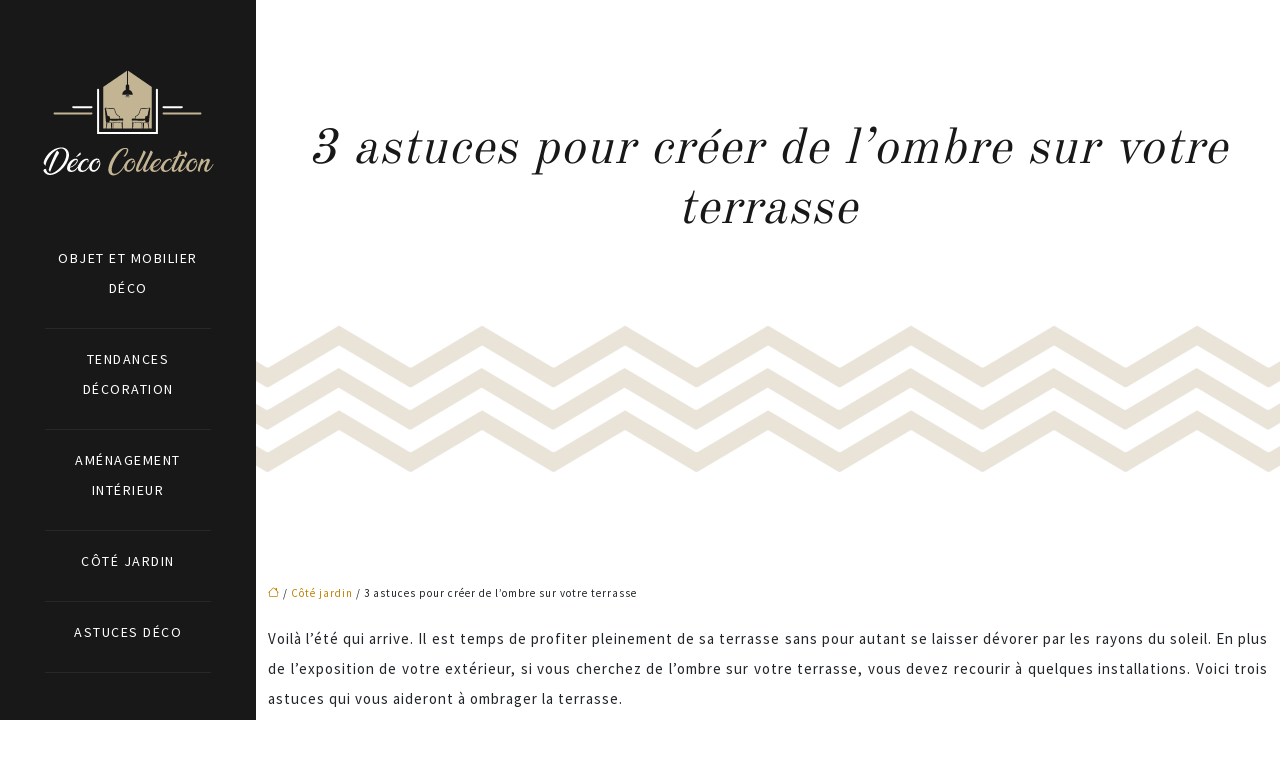

--- FILE ---
content_type: text/html; charset=UTF-8
request_url: https://www.deco-collection.fr/3-astuces-pour-creer-de-l-ombre-sur-votre-terrasse/
body_size: 9729
content:
<!DOCTYPE html>
<html lang="fr-FR">
<head>
<meta charset="UTF-8" />
<meta name="viewport" content="width=device-width">
<link rel="shortcut icon" href="/wp-content/uploads/2022/01/deco-collection-fav-02.svg" /><script type="application/ld+json">
{
  "@context": "https://schema.org",
  "@type": "Article",
  "mainEntityOfPage": {
    "@type": "WebPage",
    "@id": "https://www.deco-collection.fr/3-astuces-pour-creer-de-l-ombre-sur-votre-terrasse/"
  },
  "headline": "Comment se mettre à l’abri du soleil sur une terrasse ?",
  "description": "Vous souhaitez profiter de votre terrasse en été ? Choisissez les meilleurs dispositifs selon votre budget pour créer de l’ombre dans votre espace extérieur.",
    "author": {
    "@type": "Person",
    "name": "admin",
    "url": "https://www.deco-collection.fr/author/deco-collection"
  },
  "publisher": {
    "@type": "Organization",
    "name": "deco-collection",
    "logo": {
      "@type": "ImageObject",
      "url": "https://www.deco-collection.fr/wp-content/uploads/2022/01/deco-collection-logo-01.svg"
    }
  },
  "datePublished": "2022-01-15T14:16:17+00:00",
  "dateModified": "2022-01-17T13:16:20+00:00"
}
</script>
<meta name='robots' content='max-image-preview:large' />
	<style>img:is([sizes="auto" i], [sizes^="auto," i]) { contain-intrinsic-size: 3000px 1500px }</style>
	<title>Comment se mettre à l’abri du soleil sur une terrasse ?</title><meta name="description" content="Vous souhaitez profiter de votre terrasse en été ? Choisissez les meilleurs dispositifs selon votre budget pour créer de l’ombre dans votre espace extérieur."><link rel='stylesheet' id='wp-block-library-css' href='https://www.deco-collection.fr/wp-includes/css/dist/block-library/style.min.css?ver=ad11c7ca38df2c5ca8576615f836fd99' type='text/css' media='all' />
<style id='global-styles-inline-css' type='text/css'>
:root{--wp--preset--aspect-ratio--square: 1;--wp--preset--aspect-ratio--4-3: 4/3;--wp--preset--aspect-ratio--3-4: 3/4;--wp--preset--aspect-ratio--3-2: 3/2;--wp--preset--aspect-ratio--2-3: 2/3;--wp--preset--aspect-ratio--16-9: 16/9;--wp--preset--aspect-ratio--9-16: 9/16;--wp--preset--color--black: #000000;--wp--preset--color--cyan-bluish-gray: #abb8c3;--wp--preset--color--white: #ffffff;--wp--preset--color--pale-pink: #f78da7;--wp--preset--color--vivid-red: #cf2e2e;--wp--preset--color--luminous-vivid-orange: #ff6900;--wp--preset--color--luminous-vivid-amber: #fcb900;--wp--preset--color--light-green-cyan: #7bdcb5;--wp--preset--color--vivid-green-cyan: #00d084;--wp--preset--color--pale-cyan-blue: #8ed1fc;--wp--preset--color--vivid-cyan-blue: #0693e3;--wp--preset--color--vivid-purple: #9b51e0;--wp--preset--color--base: #f9f9f9;--wp--preset--color--base-2: #ffffff;--wp--preset--color--contrast: #111111;--wp--preset--color--contrast-2: #636363;--wp--preset--color--contrast-3: #A4A4A4;--wp--preset--color--accent: #cfcabe;--wp--preset--color--accent-2: #c2a990;--wp--preset--color--accent-3: #d8613c;--wp--preset--color--accent-4: #b1c5a4;--wp--preset--color--accent-5: #b5bdbc;--wp--preset--gradient--vivid-cyan-blue-to-vivid-purple: linear-gradient(135deg,rgba(6,147,227,1) 0%,rgb(155,81,224) 100%);--wp--preset--gradient--light-green-cyan-to-vivid-green-cyan: linear-gradient(135deg,rgb(122,220,180) 0%,rgb(0,208,130) 100%);--wp--preset--gradient--luminous-vivid-amber-to-luminous-vivid-orange: linear-gradient(135deg,rgba(252,185,0,1) 0%,rgba(255,105,0,1) 100%);--wp--preset--gradient--luminous-vivid-orange-to-vivid-red: linear-gradient(135deg,rgba(255,105,0,1) 0%,rgb(207,46,46) 100%);--wp--preset--gradient--very-light-gray-to-cyan-bluish-gray: linear-gradient(135deg,rgb(238,238,238) 0%,rgb(169,184,195) 100%);--wp--preset--gradient--cool-to-warm-spectrum: linear-gradient(135deg,rgb(74,234,220) 0%,rgb(151,120,209) 20%,rgb(207,42,186) 40%,rgb(238,44,130) 60%,rgb(251,105,98) 80%,rgb(254,248,76) 100%);--wp--preset--gradient--blush-light-purple: linear-gradient(135deg,rgb(255,206,236) 0%,rgb(152,150,240) 100%);--wp--preset--gradient--blush-bordeaux: linear-gradient(135deg,rgb(254,205,165) 0%,rgb(254,45,45) 50%,rgb(107,0,62) 100%);--wp--preset--gradient--luminous-dusk: linear-gradient(135deg,rgb(255,203,112) 0%,rgb(199,81,192) 50%,rgb(65,88,208) 100%);--wp--preset--gradient--pale-ocean: linear-gradient(135deg,rgb(255,245,203) 0%,rgb(182,227,212) 50%,rgb(51,167,181) 100%);--wp--preset--gradient--electric-grass: linear-gradient(135deg,rgb(202,248,128) 0%,rgb(113,206,126) 100%);--wp--preset--gradient--midnight: linear-gradient(135deg,rgb(2,3,129) 0%,rgb(40,116,252) 100%);--wp--preset--gradient--gradient-1: linear-gradient(to bottom, #cfcabe 0%, #F9F9F9 100%);--wp--preset--gradient--gradient-2: linear-gradient(to bottom, #C2A990 0%, #F9F9F9 100%);--wp--preset--gradient--gradient-3: linear-gradient(to bottom, #D8613C 0%, #F9F9F9 100%);--wp--preset--gradient--gradient-4: linear-gradient(to bottom, #B1C5A4 0%, #F9F9F9 100%);--wp--preset--gradient--gradient-5: linear-gradient(to bottom, #B5BDBC 0%, #F9F9F9 100%);--wp--preset--gradient--gradient-6: linear-gradient(to bottom, #A4A4A4 0%, #F9F9F9 100%);--wp--preset--gradient--gradient-7: linear-gradient(to bottom, #cfcabe 50%, #F9F9F9 50%);--wp--preset--gradient--gradient-8: linear-gradient(to bottom, #C2A990 50%, #F9F9F9 50%);--wp--preset--gradient--gradient-9: linear-gradient(to bottom, #D8613C 50%, #F9F9F9 50%);--wp--preset--gradient--gradient-10: linear-gradient(to bottom, #B1C5A4 50%, #F9F9F9 50%);--wp--preset--gradient--gradient-11: linear-gradient(to bottom, #B5BDBC 50%, #F9F9F9 50%);--wp--preset--gradient--gradient-12: linear-gradient(to bottom, #A4A4A4 50%, #F9F9F9 50%);--wp--preset--font-size--small: 13px;--wp--preset--font-size--medium: 20px;--wp--preset--font-size--large: 36px;--wp--preset--font-size--x-large: 42px;--wp--preset--spacing--20: min(1.5rem, 2vw);--wp--preset--spacing--30: min(2.5rem, 3vw);--wp--preset--spacing--40: min(4rem, 5vw);--wp--preset--spacing--50: min(6.5rem, 8vw);--wp--preset--spacing--60: min(10.5rem, 13vw);--wp--preset--spacing--70: 3.38rem;--wp--preset--spacing--80: 5.06rem;--wp--preset--spacing--10: 1rem;--wp--preset--shadow--natural: 6px 6px 9px rgba(0, 0, 0, 0.2);--wp--preset--shadow--deep: 12px 12px 50px rgba(0, 0, 0, 0.4);--wp--preset--shadow--sharp: 6px 6px 0px rgba(0, 0, 0, 0.2);--wp--preset--shadow--outlined: 6px 6px 0px -3px rgba(255, 255, 255, 1), 6px 6px rgba(0, 0, 0, 1);--wp--preset--shadow--crisp: 6px 6px 0px rgba(0, 0, 0, 1);}:root { --wp--style--global--content-size: 1320px;--wp--style--global--wide-size: 1920px; }:where(body) { margin: 0; }.wp-site-blocks { padding-top: var(--wp--style--root--padding-top); padding-bottom: var(--wp--style--root--padding-bottom); }.has-global-padding { padding-right: var(--wp--style--root--padding-right); padding-left: var(--wp--style--root--padding-left); }.has-global-padding > .alignfull { margin-right: calc(var(--wp--style--root--padding-right) * -1); margin-left: calc(var(--wp--style--root--padding-left) * -1); }.has-global-padding :where(:not(.alignfull.is-layout-flow) > .has-global-padding:not(.wp-block-block, .alignfull)) { padding-right: 0; padding-left: 0; }.has-global-padding :where(:not(.alignfull.is-layout-flow) > .has-global-padding:not(.wp-block-block, .alignfull)) > .alignfull { margin-left: 0; margin-right: 0; }.wp-site-blocks > .alignleft { float: left; margin-right: 2em; }.wp-site-blocks > .alignright { float: right; margin-left: 2em; }.wp-site-blocks > .aligncenter { justify-content: center; margin-left: auto; margin-right: auto; }:where(.wp-site-blocks) > * { margin-block-start: 1.2rem; margin-block-end: 0; }:where(.wp-site-blocks) > :first-child { margin-block-start: 0; }:where(.wp-site-blocks) > :last-child { margin-block-end: 0; }:root { --wp--style--block-gap: 1.2rem; }:root :where(.is-layout-flow) > :first-child{margin-block-start: 0;}:root :where(.is-layout-flow) > :last-child{margin-block-end: 0;}:root :where(.is-layout-flow) > *{margin-block-start: 1.2rem;margin-block-end: 0;}:root :where(.is-layout-constrained) > :first-child{margin-block-start: 0;}:root :where(.is-layout-constrained) > :last-child{margin-block-end: 0;}:root :where(.is-layout-constrained) > *{margin-block-start: 1.2rem;margin-block-end: 0;}:root :where(.is-layout-flex){gap: 1.2rem;}:root :where(.is-layout-grid){gap: 1.2rem;}.is-layout-flow > .alignleft{float: left;margin-inline-start: 0;margin-inline-end: 2em;}.is-layout-flow > .alignright{float: right;margin-inline-start: 2em;margin-inline-end: 0;}.is-layout-flow > .aligncenter{margin-left: auto !important;margin-right: auto !important;}.is-layout-constrained > .alignleft{float: left;margin-inline-start: 0;margin-inline-end: 2em;}.is-layout-constrained > .alignright{float: right;margin-inline-start: 2em;margin-inline-end: 0;}.is-layout-constrained > .aligncenter{margin-left: auto !important;margin-right: auto !important;}.is-layout-constrained > :where(:not(.alignleft):not(.alignright):not(.alignfull)){max-width: var(--wp--style--global--content-size);margin-left: auto !important;margin-right: auto !important;}.is-layout-constrained > .alignwide{max-width: var(--wp--style--global--wide-size);}body .is-layout-flex{display: flex;}.is-layout-flex{flex-wrap: wrap;align-items: center;}.is-layout-flex > :is(*, div){margin: 0;}body .is-layout-grid{display: grid;}.is-layout-grid > :is(*, div){margin: 0;}body{--wp--style--root--padding-top: 0px;--wp--style--root--padding-right: var(--wp--preset--spacing--50);--wp--style--root--padding-bottom: 0px;--wp--style--root--padding-left: var(--wp--preset--spacing--50);}a:where(:not(.wp-element-button)){text-decoration: underline;}:root :where(a:where(:not(.wp-element-button)):hover){text-decoration: none;}:root :where(.wp-element-button, .wp-block-button__link){background-color: var(--wp--preset--color--contrast);border-radius: .33rem;border-color: var(--wp--preset--color--contrast);border-width: 0;color: var(--wp--preset--color--base);font-family: inherit;font-size: var(--wp--preset--font-size--small);font-style: normal;font-weight: 500;line-height: inherit;padding-top: 0.6rem;padding-right: 1rem;padding-bottom: 0.6rem;padding-left: 1rem;text-decoration: none;}:root :where(.wp-element-button:hover, .wp-block-button__link:hover){background-color: var(--wp--preset--color--contrast-2);border-color: var(--wp--preset--color--contrast-2);color: var(--wp--preset--color--base);}:root :where(.wp-element-button:focus, .wp-block-button__link:focus){background-color: var(--wp--preset--color--contrast-2);border-color: var(--wp--preset--color--contrast-2);color: var(--wp--preset--color--base);outline-color: var(--wp--preset--color--contrast);outline-offset: 2px;outline-style: dotted;outline-width: 1px;}:root :where(.wp-element-button:active, .wp-block-button__link:active){background-color: var(--wp--preset--color--contrast);color: var(--wp--preset--color--base);}:root :where(.wp-element-caption, .wp-block-audio figcaption, .wp-block-embed figcaption, .wp-block-gallery figcaption, .wp-block-image figcaption, .wp-block-table figcaption, .wp-block-video figcaption){color: var(--wp--preset--color--contrast-2);font-family: var(--wp--preset--font-family--body);font-size: 0.8rem;}.has-black-color{color: var(--wp--preset--color--black) !important;}.has-cyan-bluish-gray-color{color: var(--wp--preset--color--cyan-bluish-gray) !important;}.has-white-color{color: var(--wp--preset--color--white) !important;}.has-pale-pink-color{color: var(--wp--preset--color--pale-pink) !important;}.has-vivid-red-color{color: var(--wp--preset--color--vivid-red) !important;}.has-luminous-vivid-orange-color{color: var(--wp--preset--color--luminous-vivid-orange) !important;}.has-luminous-vivid-amber-color{color: var(--wp--preset--color--luminous-vivid-amber) !important;}.has-light-green-cyan-color{color: var(--wp--preset--color--light-green-cyan) !important;}.has-vivid-green-cyan-color{color: var(--wp--preset--color--vivid-green-cyan) !important;}.has-pale-cyan-blue-color{color: var(--wp--preset--color--pale-cyan-blue) !important;}.has-vivid-cyan-blue-color{color: var(--wp--preset--color--vivid-cyan-blue) !important;}.has-vivid-purple-color{color: var(--wp--preset--color--vivid-purple) !important;}.has-base-color{color: var(--wp--preset--color--base) !important;}.has-base-2-color{color: var(--wp--preset--color--base-2) !important;}.has-contrast-color{color: var(--wp--preset--color--contrast) !important;}.has-contrast-2-color{color: var(--wp--preset--color--contrast-2) !important;}.has-contrast-3-color{color: var(--wp--preset--color--contrast-3) !important;}.has-accent-color{color: var(--wp--preset--color--accent) !important;}.has-accent-2-color{color: var(--wp--preset--color--accent-2) !important;}.has-accent-3-color{color: var(--wp--preset--color--accent-3) !important;}.has-accent-4-color{color: var(--wp--preset--color--accent-4) !important;}.has-accent-5-color{color: var(--wp--preset--color--accent-5) !important;}.has-black-background-color{background-color: var(--wp--preset--color--black) !important;}.has-cyan-bluish-gray-background-color{background-color: var(--wp--preset--color--cyan-bluish-gray) !important;}.has-white-background-color{background-color: var(--wp--preset--color--white) !important;}.has-pale-pink-background-color{background-color: var(--wp--preset--color--pale-pink) !important;}.has-vivid-red-background-color{background-color: var(--wp--preset--color--vivid-red) !important;}.has-luminous-vivid-orange-background-color{background-color: var(--wp--preset--color--luminous-vivid-orange) !important;}.has-luminous-vivid-amber-background-color{background-color: var(--wp--preset--color--luminous-vivid-amber) !important;}.has-light-green-cyan-background-color{background-color: var(--wp--preset--color--light-green-cyan) !important;}.has-vivid-green-cyan-background-color{background-color: var(--wp--preset--color--vivid-green-cyan) !important;}.has-pale-cyan-blue-background-color{background-color: var(--wp--preset--color--pale-cyan-blue) !important;}.has-vivid-cyan-blue-background-color{background-color: var(--wp--preset--color--vivid-cyan-blue) !important;}.has-vivid-purple-background-color{background-color: var(--wp--preset--color--vivid-purple) !important;}.has-base-background-color{background-color: var(--wp--preset--color--base) !important;}.has-base-2-background-color{background-color: var(--wp--preset--color--base-2) !important;}.has-contrast-background-color{background-color: var(--wp--preset--color--contrast) !important;}.has-contrast-2-background-color{background-color: var(--wp--preset--color--contrast-2) !important;}.has-contrast-3-background-color{background-color: var(--wp--preset--color--contrast-3) !important;}.has-accent-background-color{background-color: var(--wp--preset--color--accent) !important;}.has-accent-2-background-color{background-color: var(--wp--preset--color--accent-2) !important;}.has-accent-3-background-color{background-color: var(--wp--preset--color--accent-3) !important;}.has-accent-4-background-color{background-color: var(--wp--preset--color--accent-4) !important;}.has-accent-5-background-color{background-color: var(--wp--preset--color--accent-5) !important;}.has-black-border-color{border-color: var(--wp--preset--color--black) !important;}.has-cyan-bluish-gray-border-color{border-color: var(--wp--preset--color--cyan-bluish-gray) !important;}.has-white-border-color{border-color: var(--wp--preset--color--white) !important;}.has-pale-pink-border-color{border-color: var(--wp--preset--color--pale-pink) !important;}.has-vivid-red-border-color{border-color: var(--wp--preset--color--vivid-red) !important;}.has-luminous-vivid-orange-border-color{border-color: var(--wp--preset--color--luminous-vivid-orange) !important;}.has-luminous-vivid-amber-border-color{border-color: var(--wp--preset--color--luminous-vivid-amber) !important;}.has-light-green-cyan-border-color{border-color: var(--wp--preset--color--light-green-cyan) !important;}.has-vivid-green-cyan-border-color{border-color: var(--wp--preset--color--vivid-green-cyan) !important;}.has-pale-cyan-blue-border-color{border-color: var(--wp--preset--color--pale-cyan-blue) !important;}.has-vivid-cyan-blue-border-color{border-color: var(--wp--preset--color--vivid-cyan-blue) !important;}.has-vivid-purple-border-color{border-color: var(--wp--preset--color--vivid-purple) !important;}.has-base-border-color{border-color: var(--wp--preset--color--base) !important;}.has-base-2-border-color{border-color: var(--wp--preset--color--base-2) !important;}.has-contrast-border-color{border-color: var(--wp--preset--color--contrast) !important;}.has-contrast-2-border-color{border-color: var(--wp--preset--color--contrast-2) !important;}.has-contrast-3-border-color{border-color: var(--wp--preset--color--contrast-3) !important;}.has-accent-border-color{border-color: var(--wp--preset--color--accent) !important;}.has-accent-2-border-color{border-color: var(--wp--preset--color--accent-2) !important;}.has-accent-3-border-color{border-color: var(--wp--preset--color--accent-3) !important;}.has-accent-4-border-color{border-color: var(--wp--preset--color--accent-4) !important;}.has-accent-5-border-color{border-color: var(--wp--preset--color--accent-5) !important;}.has-vivid-cyan-blue-to-vivid-purple-gradient-background{background: var(--wp--preset--gradient--vivid-cyan-blue-to-vivid-purple) !important;}.has-light-green-cyan-to-vivid-green-cyan-gradient-background{background: var(--wp--preset--gradient--light-green-cyan-to-vivid-green-cyan) !important;}.has-luminous-vivid-amber-to-luminous-vivid-orange-gradient-background{background: var(--wp--preset--gradient--luminous-vivid-amber-to-luminous-vivid-orange) !important;}.has-luminous-vivid-orange-to-vivid-red-gradient-background{background: var(--wp--preset--gradient--luminous-vivid-orange-to-vivid-red) !important;}.has-very-light-gray-to-cyan-bluish-gray-gradient-background{background: var(--wp--preset--gradient--very-light-gray-to-cyan-bluish-gray) !important;}.has-cool-to-warm-spectrum-gradient-background{background: var(--wp--preset--gradient--cool-to-warm-spectrum) !important;}.has-blush-light-purple-gradient-background{background: var(--wp--preset--gradient--blush-light-purple) !important;}.has-blush-bordeaux-gradient-background{background: var(--wp--preset--gradient--blush-bordeaux) !important;}.has-luminous-dusk-gradient-background{background: var(--wp--preset--gradient--luminous-dusk) !important;}.has-pale-ocean-gradient-background{background: var(--wp--preset--gradient--pale-ocean) !important;}.has-electric-grass-gradient-background{background: var(--wp--preset--gradient--electric-grass) !important;}.has-midnight-gradient-background{background: var(--wp--preset--gradient--midnight) !important;}.has-gradient-1-gradient-background{background: var(--wp--preset--gradient--gradient-1) !important;}.has-gradient-2-gradient-background{background: var(--wp--preset--gradient--gradient-2) !important;}.has-gradient-3-gradient-background{background: var(--wp--preset--gradient--gradient-3) !important;}.has-gradient-4-gradient-background{background: var(--wp--preset--gradient--gradient-4) !important;}.has-gradient-5-gradient-background{background: var(--wp--preset--gradient--gradient-5) !important;}.has-gradient-6-gradient-background{background: var(--wp--preset--gradient--gradient-6) !important;}.has-gradient-7-gradient-background{background: var(--wp--preset--gradient--gradient-7) !important;}.has-gradient-8-gradient-background{background: var(--wp--preset--gradient--gradient-8) !important;}.has-gradient-9-gradient-background{background: var(--wp--preset--gradient--gradient-9) !important;}.has-gradient-10-gradient-background{background: var(--wp--preset--gradient--gradient-10) !important;}.has-gradient-11-gradient-background{background: var(--wp--preset--gradient--gradient-11) !important;}.has-gradient-12-gradient-background{background: var(--wp--preset--gradient--gradient-12) !important;}.has-small-font-size{font-size: var(--wp--preset--font-size--small) !important;}.has-medium-font-size{font-size: var(--wp--preset--font-size--medium) !important;}.has-large-font-size{font-size: var(--wp--preset--font-size--large) !important;}.has-x-large-font-size{font-size: var(--wp--preset--font-size--x-large) !important;}
:root :where(.wp-block-pullquote){border-radius: var(--wp--preset--spacing--20);font-family: var(--wp--preset--font-family--heading);font-size: var(--wp--preset--font-size--x-large);font-style: italic;font-weight: 400;letter-spacing: 0em;line-height: 1.5;padding-top: var(--wp--preset--spacing--40);padding-bottom: var(--wp--preset--spacing--40);}
:root :where(.wp-block-pullquote cite){font-family: var(--wp--preset--font-family--body);font-size: var(--wp--preset--font-size--medium);font-style: normal;}
:root :where(.wp-block-avatar img){border-radius: 90px;}
:root :where(.wp-block-buttons-is-layout-flow) > :first-child{margin-block-start: 0;}:root :where(.wp-block-buttons-is-layout-flow) > :last-child{margin-block-end: 0;}:root :where(.wp-block-buttons-is-layout-flow) > *{margin-block-start: 0.7rem;margin-block-end: 0;}:root :where(.wp-block-buttons-is-layout-constrained) > :first-child{margin-block-start: 0;}:root :where(.wp-block-buttons-is-layout-constrained) > :last-child{margin-block-end: 0;}:root :where(.wp-block-buttons-is-layout-constrained) > *{margin-block-start: 0.7rem;margin-block-end: 0;}:root :where(.wp-block-buttons-is-layout-flex){gap: 0.7rem;}:root :where(.wp-block-buttons-is-layout-grid){gap: 0.7rem;}
:root :where(.wp-block-calendar table, .wp-block-calendar th){color: var(--wp--preset--color--contrast);}:root :where(.wp-block-calendar.wp-block-calendar table:where(:not(.has-text-color)) th){background-color:var(--wp--preset--color--contrast-2);color:var(--wp--preset--color--base);border-color:var(--wp--preset--color--contrast-2)}:root :where(.wp-block-calendar table:where(:not(.has-text-color)) td){border-color:var(--wp--preset--color--contrast-2)}
:root :where(.wp-block-categories){padding-right: 0px;padding-left: 0px;}:root :where(.wp-block-categories){list-style-type:none;}:root :where(.wp-block-categories li){margin-bottom: 0.5rem;}
:root :where(.wp-block-code){background-color: var(--wp--preset--color--base-2);border-radius: var(--wp--preset--spacing--20);border-color: var(--wp--preset--color--contrast);color: var(--wp--preset--color--contrast-2);font-size: var(--wp--preset--font-size--medium);font-style: normal;font-weight: 400;line-height: 1.6;padding-top: calc(var(--wp--preset--spacing--30) + 0.75rem);padding-right: calc(var(--wp--preset--spacing--30) + 0.75rem);padding-bottom: calc(var(--wp--preset--spacing--30) + 0.75rem);padding-left: calc(var(--wp--preset--spacing--30) + 0.75rem);}
:root :where(.wp-block-comment-author-name){color: var(--wp--preset--color--contrast);font-size: var(--wp--preset--font-size--small);font-style: normal;font-weight: 600;}
:root :where(.wp-block-comment-author-name a:where(:not(.wp-element-button))){text-decoration: none;}
:root :where(.wp-block-comment-author-name a:where(:not(.wp-element-button)):hover){text-decoration: none;}
:root :where(.wp-block-comment-content){font-size: var(--wp--preset--font-size--small);margin-top: var(--wp--preset--spacing--20);margin-bottom: var(--wp--preset--spacing--20);}
:root :where(.wp-block-comment-date){color: var(--wp--preset--color--contrast-2);font-size: var(--wp--preset--font-size--small);margin-top: 0px;margin-bottom: 0px;}
:root :where(.wp-block-comment-date a:where(:not(.wp-element-button))){color: var(--wp--preset--color--contrast-2);text-decoration: none;}
:root :where(.wp-block-comment-date a:where(:not(.wp-element-button)):hover){text-decoration: none;}
:root :where(.wp-block-comment-edit-link){font-size: var(--wp--preset--font-size--small);}
:root :where(.wp-block-comment-edit-link a:where(:not(.wp-element-button))){color: var(--wp--preset--color--contrast-2);text-decoration: none;}
:root :where(.wp-block-comment-edit-link a:where(:not(.wp-element-button)):hover){text-decoration: none;}
:root :where(.wp-block-comment-reply-link){font-size: var(--wp--preset--font-size--small);}
:root :where(.wp-block-comment-reply-link a:where(:not(.wp-element-button))){color: var(--wp--preset--color--contrast-2);text-decoration: none;}
:root :where(.wp-block-comment-reply-link a:where(:not(.wp-element-button)):hover){text-decoration: none;}
:root :where(.wp-block-post-comments-form textarea, .wp-block-post-comments-form input){border-radius:.33rem}
:root :where(.wp-block-comments-pagination){font-size: var(--wp--preset--font-size--small);}
:root :where(.wp-block-comments-pagination-next){font-size: var(--wp--preset--font-size--small);}
:root :where(.wp-block-comments-pagination-numbers){font-size: var(--wp--preset--font-size--small);}
:root :where(.wp-block-comments-pagination-previous){font-size: var(--wp--preset--font-size--small);}
:root :where(.wp-block-footnotes){font-size: var(--wp--preset--font-size--small);}
:root :where(.wp-block-gallery){margin-bottom: var(--wp--preset--spacing--50);}
:root :where(.wp-block-list){padding-left: var(--wp--preset--spacing--10);}
:root :where(.wp-block-loginout input){border-radius:.33rem;padding:calc(0.667em + 2px);border:1px solid #949494;}
:root :where(.wp-block-navigation){font-weight: 500;}
:root :where(.wp-block-navigation a:where(:not(.wp-element-button))){text-decoration: none;}
:root :where(.wp-block-navigation a:where(:not(.wp-element-button)):hover){text-decoration: none;}
:root :where(.wp-block-post-author){font-size: var(--wp--preset--font-size--small);}
:root :where(.wp-block-post-author-name){font-size: var(--wp--preset--font-size--small);}
:root :where(.wp-block-post-author-name a:where(:not(.wp-element-button))){text-decoration: none;}
:root :where(.wp-block-post-author-name a:where(:not(.wp-element-button)):hover){text-decoration: none;}
:root :where(.wp-block-post-date){color: var(--wp--preset--color--contrast-2);font-size: var(--wp--preset--font-size--small);}
:root :where(.wp-block-post-date a:where(:not(.wp-element-button))){color: var(--wp--preset--color--contrast-2);text-decoration: none;}
:root :where(.wp-block-post-date a:where(:not(.wp-element-button)):hover){text-decoration: none;}
:root :where(.wp-block-post-excerpt){line-height: 1.6;}
:root :where(.wp-block-post-featured-image img, .wp-block-post-featured-image .block-editor-media-placeholder, .wp-block-post-featured-image .wp-block-post-featured-image__overlay){border-radius: var(--wp--preset--spacing--20);}
:root :where(.wp-block-post-terms){font-size: var(--wp--preset--font-size--small);}:root :where(.wp-block-post-terms .wp-block-post-terms__prefix){color: var(--wp--preset--color--contrast-2);}
:root :where(.wp-block-post-terms a:where(:not(.wp-element-button))){text-decoration: none;}
:root :where(.wp-block-post-terms a:where(:not(.wp-element-button)):hover){text-decoration: none;}
:root :where(.wp-block-post-title a:where(:not(.wp-element-button))){text-decoration: none;}
:root :where(.wp-block-post-title a:where(:not(.wp-element-button)):hover){text-decoration: none;}
:root :where(.wp-block-query-title span){font-style: italic;}
:root :where(.wp-block-query-no-results){padding-top: var(--wp--preset--spacing--30);}
:root :where(.wp-block-quote){background-color: var(--wp--preset--color--base-2);border-radius: var(--wp--preset--spacing--20);font-family: var(--wp--preset--font-family--heading);font-size: var(--wp--preset--font-size--large);font-style: italic;line-height: 1.3;padding-top: calc(var(--wp--preset--spacing--30) + 0.75rem);padding-right: calc(var(--wp--preset--spacing--30) + 0.75rem);padding-bottom: calc(var(--wp--preset--spacing--30) + 0.75rem);padding-left: calc(var(--wp--preset--spacing--30) + 0.75rem);}:root :where(.wp-block-quote :where(p)){margin-block-start:0;margin-block-end:calc(var(--wp--preset--spacing--10) + 0.5rem);}:root :where(.wp-block-quote :where(:last-child)){margin-block-end:0;}:root :where(.wp-block-quote.has-text-align-right.is-style-plain, .rtl .is-style-plain.wp-block-quote:not(.has-text-align-center):not(.has-text-align-left)){border-width: 0 2px 0 0;padding-left:calc(var(--wp--preset--spacing--20) + 0.5rem);padding-right:calc(var(--wp--preset--spacing--20) + 0.5rem);}:root :where(.wp-block-quote.has-text-align-left.is-style-plain, body:not(.rtl) .is-style-plain.wp-block-quote:not(.has-text-align-center):not(.has-text-align-right)){border-width: 0 0 0 2px;padding-left:calc(var(--wp--preset--spacing--20) + 0.5rem);padding-right:calc(var(--wp--preset--spacing--20) + 0.5rem)}
:root :where(.wp-block-quote cite){font-family: var(--wp--preset--font-family--body);font-size: var(--wp--preset--font-size--small);font-style: normal;}
:root :where(.wp-block-search .wp-block-search__label, .wp-block-search .wp-block-search__input, .wp-block-search .wp-block-search__button){font-size: var(--wp--preset--font-size--small);}:root :where(.wp-block-search .wp-block-search__input){border-radius:.33rem}
:root :where(.wp-block-search .wp-element-button,.wp-block-search  .wp-block-button__link){border-radius: .33rem;}
:root :where(.wp-block-separator){border-color: currentColor;border-width: 0 0 1px 0;border-style: solid;color: var(--wp--preset--color--contrast);}:root :where(.wp-block-separator){}:root :where(.wp-block-separator:not(.is-style-wide):not(.is-style-dots):not(.alignwide):not(.alignfull)){width: var(--wp--preset--spacing--60)}
:root :where(.wp-block-site-tagline){color: var(--wp--preset--color--contrast-2);font-size: var(--wp--preset--font-size--small);}
:root :where(.wp-block-site-title){font-family: var(--wp--preset--font-family--body);font-size: 1.2rem;font-style: normal;font-weight: 600;}
:root :where(.wp-block-site-title a:where(:not(.wp-element-button))){text-decoration: none;}
:root :where(.wp-block-site-title a:where(:not(.wp-element-button)):hover){text-decoration: none;}
</style>
<link rel='stylesheet' id='default-css' href='https://www.deco-collection.fr/wp-content/themes/factory-templates-4/style.css?ver=ad11c7ca38df2c5ca8576615f836fd99' type='text/css' media='all' />
<link rel='stylesheet' id='bootstrap5-css' href='https://www.deco-collection.fr/wp-content/themes/factory-templates-4/css/bootstrap.min.css?ver=ad11c7ca38df2c5ca8576615f836fd99' type='text/css' media='all' />
<link rel='stylesheet' id='bootstrap-icon-css' href='https://www.deco-collection.fr/wp-content/themes/factory-templates-4/css/bootstrap-icons.css?ver=ad11c7ca38df2c5ca8576615f836fd99' type='text/css' media='all' />
<link rel='stylesheet' id='global-css' href='https://www.deco-collection.fr/wp-content/themes/factory-templates-4/css/global.css?ver=ad11c7ca38df2c5ca8576615f836fd99' type='text/css' media='all' />
<link rel='stylesheet' id='custom-post-css' href='https://www.deco-collection.fr/wp-content/themes/factory-templates-4/css/custom-post.css?ver=ad11c7ca38df2c5ca8576615f836fd99' type='text/css' media='all' />
<script type="text/javascript" src="https://code.jquery.com/jquery-3.2.1.min.js?ver=ad11c7ca38df2c5ca8576615f836fd99" id="jquery3.2.1-js"></script>
<script type="text/javascript" src="https://www.deco-collection.fr/wp-content/themes/factory-templates-4/js/fn.js?ver=ad11c7ca38df2c5ca8576615f836fd99" id="default_script-js"></script>
<link rel="https://api.w.org/" href="https://www.deco-collection.fr/wp-json/" /><link rel="alternate" title="JSON" type="application/json" href="https://www.deco-collection.fr/wp-json/wp/v2/posts/25181" /><link rel="EditURI" type="application/rsd+xml" title="RSD" href="https://www.deco-collection.fr/xmlrpc.php?rsd" />
<link rel="canonical" href="https://www.deco-collection.fr/3-astuces-pour-creer-de-l-ombre-sur-votre-terrasse/" />
<link rel='shortlink' href='https://www.deco-collection.fr/?p=25181' />
<link rel="alternate" title="oEmbed (JSON)" type="application/json+oembed" href="https://www.deco-collection.fr/wp-json/oembed/1.0/embed?url=https%3A%2F%2Fwww.deco-collection.fr%2F3-astuces-pour-creer-de-l-ombre-sur-votre-terrasse%2F" />
<link rel="alternate" title="oEmbed (XML)" type="text/xml+oembed" href="https://www.deco-collection.fr/wp-json/oembed/1.0/embed?url=https%3A%2F%2Fwww.deco-collection.fr%2F3-astuces-pour-creer-de-l-ombre-sur-votre-terrasse%2F&#038;format=xml" />
 
<link href="https://fonts.googleapis.com/css?family=Source+Sans+Pro:300,400,600,700,900&display=swap" rel="stylesheet">
<link href="https://fonts.googleapis.com/css?family=Old+Standard+TT:400,700&display=swap" rel="stylesheet">
<meta name="google-site-verification" content="UDgskBuu4ApkAWHp_pMSS33fIdSe5g2wuskQ62OYzig" />
<meta name="google-site-verification" content="wL1clzq5yts60Z_4gklQRTNjpf5KsnT9p0IgJXLHYJA" />
 
<style type="text/css">
.default_color_background,.menu-bars{background-color : #eca204 }.default_color_text,a,h1 span,h2 span,h3 span,h4 span,h5 span,h6 span{color :#eca204 }.navigation li a,.navigation li.disabled,.navigation li.active a,.owl-dots .owl-dot.active span,.owl-dots .owl-dot:hover span{background-color: #eca204;}
.block-spc{border-color:#eca204}
.page-content a{color : #c18108 }.page-content a:hover{color : #ff9a4f }.home .body-content a{color : #c18108 }.home .body-content a:hover{color : #ff9a4f }.col-menu,.main-navigation{background-color:#181818;}.main-navigation {padding:10px 0;}.main-navigation.scrolled{background-color:#181818;}.main-navigation.scrolled{box-shadow: none;-moz-box-shadow: none;-webkit-box-shadow: none;}.main-navigation .logo-main{padding: 70px 0;}.main-navigation .logo-main{height: auto;}.main-navigation  .logo-sticky{height: 50px;}@media(min-width:990px){nav li a{padding:15px 0!important}}.main-navigation .sub-menu{background-color: #a58b54;}nav li a{font-size:14px;}nav li a{line-height:30px;}nav li a{color:#ffffff!important;}nav li:hover > a,.current-menu-item > a{color:#ffcf6a!important;}.archive h1{color:#181818!important;}.category .subheader,.single .subheader{padding:120px 0 230px }.archive h1{text-align:center!important;} .archive h1{font-size:50px}  .archive h2{font-size:27px} .archive h2 a{color:#181818!important;}.archive .readmore{background-color:#c3b494;}.archive .readmore{color:#fff;}.archive .readmore:hover{background-color:#000;}.archive .readmore:hover{color:#fff;}.archive .readmore{padding:8px 20px;}.single h1{color:#181818!important;}.single .the-post h2{color:#313233!important;}.single .the-post h3{color:#313233!important;}.single .the-post h4{color:#313233!important;}.single .the-post h5{color:#313233!important;}.single .the-post h6{color:#313233!important;} .single .post-content a{color:#c18108} .single .post-content a:hover{color:#ff9a4f}.single h1{text-align:center!important;}.single h1{font-size: 50px}.single h2{font-size: 25px}.single h3{font-size: 21px}.single h4{font-size: 18px}footer{background-position:top } #back_to_top{background-color:#fff;}#back_to_top i, #back_to_top svg{color:#65666c;} footer{padding:80px 0 40px} #back_to_top {padding:3px 9px 6px;}</style>
<style>:root {
    --color-primary: #eca204;
    --color-primary-light: #ffd205;
    --color-primary-dark: #a57102;
    --color-primary-hover: #d49103;
    --color-primary-muted: #ffff06;
            --color-background: #fff;
    --color-text: #000000;
} </style>
<style id="custom-st" type="text/css">
body{font-size:15px;font-family:"Source Sans Pro";font-weight:400;line-height:30px;letter-spacing:1px;}p{text-align:justify;}footer .copyright{text-align:left;}h1,h2,h3,h4{font-family:"Old Standard TT";font-weight:400;font-style:italic;}a{text-decoration:none;}.body-content.left-content {padding:0;}.main-navigation .logo-main{padding:10px 0;}.navbar-toggler{border:none}nav li a{font-weight:400;letter-spacing:1.5px;text-transform:uppercase}.sub-menu li a{padding:0!important;line-height:30px;border-top:none;}p{text-align:justify;}.main-navigation .menu-item-has-children::after{top:12px;right:0;color:#eca204;}#logo{padding:40px 0;}.main-navigation ul li{margin:0 30px;border-bottom:1px solid rgba(50,50,50,0.60);}.sub-menu li {border-bottom:none!important;}.petit-titre{position:relative;}.petit-titre:before{content:'';position:absolute;top:43%;right:100%;margin-right:18px;-webkit-transform:translateY(-50%);-moz-transform:translateY(-50%);-ms-transform:translateY(-50%);-o-transform:translateY(-50%);transform:translateY(-50%);width:50px;height:1px;background-color:#c3b494;}.imgsp img{box-shadow:0 25px 60px -20px rgba(0,0,0,.25);}footer{color:#7c746b;font-size:15px;border-top:1px solid #e6e6e6;}#back_to_top svg {width:20px;}#inactive,.to-top{z-index:3;}footer .footer-widget{margin-bottom:27px!important;font-size:13px!important;line-height:25px;font-weight:600;letter-spacing:1px;color:#181818;text-transform:uppercase;border-bottom:none!important;}footer .copyright{margin-top:70px;padding-top:40px;border-top:1px solid rgba(0,0,0,.1)}footer .widget_footer img{margin-bottom:2em;}footer ul{list-style:none;margin:0;padding:0}.custom-html-widget ul li span{color:#b9a271}.subheader{background-size:auto !important;background-repeat:repeat-x;}.archive h1,.single h1{position:relative;}.archive h2 {margin-bottom:0.5em;}.archive h2,.single .the-post h2,.single .the-post h3{font-weight:500;}.archive .post{padding:30px 30px 30px;border:1px solid rgba(0,0,0,.1);}.archive .readmore{font-size:12px;line-height:24px;font-weight:600;box-shadow:inset 0 0 0 1px rgba(0,0,0,.03),inset 0 4px 3px -2px rgba(0,0,0,.07);text-transform:uppercase;border:none;}.widget_sidebar{margin-bottom:50px;background:#fff;-webkit-box-shadow:0 15px 76px 0 rgba(0,0,0,.1);box-shadow:0 15px 76px 0 rgba(0,0,0,.1);box-sizing:border-box;text-align:center;padding:25px 20px 20px;}.widget_sidebar .sidebar-widget{margin-bottom:1em;color:#111;text-align:left;position:relative;padding-bottom:1em;font-weight:500;border-bottom:none;font-size:20px;}.widget_sidebar .sidebar-widget:after,.widget_sidebar .sidebar-widget:before{content:"";position:absolute;left:0;bottom:2px;height:0;}.widget_sidebar .sidebar-widget:before{width:100%;border-bottom:1px solid #ececec;}.widget_sidebar .sidebar-widget:after{width:50px;border-bottom:1px solid #a2cf55;}.single .all-post-content{margin-bottom:50px;}.loop-post .align-items-center div{padding:0 0 0 20px;}@media screen and (max-width:1024px){.home h1{line-height:35px!important;font-size:25px!important;}.home h2{line-height:28px!important;font-size:24px!important;}.home h3{font-size:15px!important}}@media screen and (max-width:960px){.bloc1 {background:#000;}main-navigation .menu-item-has-children::after{top:16px;}nav li a {padding:10px!important;}.navbar-toggler-icon {background-color:#eca204;}.navbar-toggler {border:none;}}@media screen and (max-width:375px){h1{font-size:30px!important;}h2{font-size:20px!important;}.category .subheader,.single .subheader {padding:70px 0px;}footer .copyright{padding:25px 50px}.loop-post .align-items-center div {padding:0;}}</style>
</head> 

<body class="wp-singular post-template-default single single-post postid-25181 single-format-standard wp-theme-factory-templates-4 catid-5" style="background-color: #fff;">

<div class="main-navigation left-left over-mobile">
<nav class="navbar text-center navbar-expand-lg">
<a id="logo" href="https://www.deco-collection.fr">
<img class="logo-main" src="/wp-content/uploads/2022/01/deco-collection-logo-01.svg"  width="175px"   height="auto"  alt="logo">
<img class="logo-sticky" src="/wp-content/uploads/2022/01/deco-collection-logo-01.svg" width="auto" height="50px" alt="logo"></a>
    <button class="navbar-toggler" type="button" data-bs-toggle="collapse" data-bs-target="#navbarSupportedContent" aria-controls="navbarSupportedContent" aria-expanded="false" aria-label="Toggle navigation">
      <span class="navbar-toggler-icon"><i class="bi bi-list"></i></span>
    </button>
    <div class="collapse navbar-collapse" id="navbarSupportedContent">
<ul id="main-menu" class="classic-menu"><li id="menu-item-25156" class="menu-item menu-item-type-taxonomy menu-item-object-category"><a href="https://www.deco-collection.fr/objet-et-mobilier-deco/">Objet et mobilier déco</a></li>
<li id="menu-item-25157" class="menu-item menu-item-type-taxonomy menu-item-object-category"><a href="https://www.deco-collection.fr/tendances-decoration/">Tendances décoration</a></li>
<li id="menu-item-25158" class="menu-item menu-item-type-taxonomy menu-item-object-category"><a href="https://www.deco-collection.fr/amenagement-interieur/">Aménagement intérieur</a></li>
<li id="menu-item-25159" class="menu-item menu-item-type-taxonomy menu-item-object-category current-post-ancestor current-menu-parent current-post-parent"><a href="https://www.deco-collection.fr/cote-jardin/">Côté jardin</a></li>
<li id="menu-item-25160" class="menu-item menu-item-type-taxonomy menu-item-object-category"><a href="https://www.deco-collection.fr/astuces-deco/">Astuces déco</a></li>
</ul></div>
</nav>
</div><!--menu-->
<div style="background-color:deco-collection" class="body-content    left-content ">
  

<div class="container-fluid subheader" style="background-position:bottom;background-image:url(/wp-content/uploads/2024/07/patt-2-1.png);background-color:#fff;">
<div id="mask" style=""></div>	
<div class="container-xxl"><h1 class="title">3 astuces pour créer de l&rsquo;ombre sur votre terrasse</h1></div></div>



<div class="post-content container-xxl"> 


<div class="row">
<div class="col-xxl-12 col-md-12">	



<div class="all-post-content">

<div style="font-size: 11px" class="breadcrumb"><a href="/"><i class="bi bi-house"></i></a>&nbsp;/&nbsp;<a href="https://www.deco-collection.fr/cote-jardin/">Côté jardin</a>&nbsp;/&nbsp;3 astuces pour créer de l&rsquo;ombre sur votre terrasse</div>
<div class="the-post">






<div style="text-align:justify">
<p>Voilà l’été qui arrive. Il est temps de profiter pleinement de sa terrasse sans pour autant se laisser dévorer par les rayons du soleil. En plus de l’exposition de votre extérieur, si vous cherchez de l’ombre sur votre terrasse, vous devez recourir à quelques installations. Voici trois astuces qui vous aideront à ombrager la terrasse.</p>
<h2>Utiliser un parasol</h2>
<p>La solution la plus facile d’accès pour faire de l’ombre sur la terrasse est le parasol. Il suffit de l’ouvrir pour créer son petit coin de paradis. A noter toutefois qu’il existe différents types de parasol. Le plus commun est le parasol droit. Il est composé d’un mât qui va se placer dans un support central.</p>
<p>Par contre, si vous ne souhaitez pas déplacer le parasol à chaque fois que le soleil bouge, il existe aussi des parasols orientables, c’est-à-dire avec un bras rotatif. Puis, il y a également le parasol de balcon qui comme son nom l’indique, est spécialement adapté au balcon. Ce dernier modèle se distingue des deux premiers par son système de fixation qui peut se composer de pinces. </p>
<p>Avant de passer à l’achat d’un parasol, il est important de s’assurer de la stabilité de celui-ci. Un pied lourd est souvent la garantie d’une bonne stabilité, surtout pour les parasols trop légers ou trop grands.</p>
<h2>Installer une pergola</h2>
<p>Pour un extérieur charmant, la pergola est un grand atout. Cette structure rigide en bois ou parfois en fer offre un coin à l’ombre dans les jardins, mais aussi sur la terrasse. Elle peut même supporter des plantes grimpantes, ce qui est un point de plus pour ceux qui aiment les extérieurs un peu rustiques.</p>
<p>Si la pergola comprend généralement quatre poteaux, il faut savoir qu’il en existe avec deux pieds seulement, l’autre partie de la structure se fixe directement au mur de la maison. C’est cette pergola adossée au mur qui convient le plus à une terrasse. Il convient toutefois de préciser que si vous optez pour de la végétation comme toiture de la pergola, vous ne serez pas à l’abri en cas de pluie.</p>
<h2>Le charme d’un voile d’ombrage</h2>
<p>Le voile d’ombrage se fixe facilement sur différents supports pour créer de l’ombrage sur une terrasse. Il peut être en tissu ou fait avec d’autres matières. Pour la forme, il en existe également une grande multitude. Les voiles rectangulaires et triangulaires sont les plus vus sur les terrasses et les balcons.</p>
<p>C’est aussi l’une des solutions les moins chères sur le marché. Attention toutefois à bien le fixer, car il se détache facilement au moindre coup de vent. Il faut également noter que le voile d’ombrage est amovible, donc on peut le retirer aisément, sauf pour les modèles installés par des professionnels.</p>
</div>

</div>







</div>

</div>	

</div>








</div>

</div><!--body-content-->

<footer class="footer-menu-left" style="">
<div class="container-xxl">	
<div class="widgets">
<div class="row">
<div class="col-xxl-4 col-md-12">
<div class="widget_footer"><div class="footer-widget">Astuces déco</div>			<div class="textwidget"><p>Lumière naturelle<br />
Menuiseries foncées</p>
<p>Salon vintage<br />
Parquet massif</p>
</div>
		</div></div>
<div class="col-xxl-4 col-md-12">
<div class="widget_footer"><div class="footer-widget">Conseils déco</div>			<div class="textwidget"><p>Décoration intemporelle<br />
Matière organique</p>
<p>Jardin suspendu<br />
Métal tubulaire</p>
</div>
		</div></div>
<div class="col-xxl-4 col-md-12">
<div class="widget_footer"><div class="footer-widget">Styles déco</div>			<div class="textwidget"><p>La décoration d’une pièce ou d’une maison peut sembler être une tâche intimidante. Le mieux est de se renseigner d’abord sur les différents styles existants.</p>
<p>Puis, identifiez vos items phares et laissez-vous guider par ce que vous trouvez inspirants.</p>
</div>
		</div></div>
</div>
</div></div>
<div class="copyright container-xxl">
Trouver le style qui vous convient à vous et votre maison !
	
</div></footer>

<div class="to-top square" id="inactive"><a id='back_to_top'><svg xmlns="http://www.w3.org/2000/svg" width="16" height="16" fill="currentColor" class="bi bi-arrow-up-short" viewBox="0 0 16 16">
  <path fill-rule="evenodd" d="M8 12a.5.5 0 0 0 .5-.5V5.707l2.146 2.147a.5.5 0 0 0 .708-.708l-3-3a.5.5 0 0 0-.708 0l-3 3a.5.5 0 1 0 .708.708L7.5 5.707V11.5a.5.5 0 0 0 .5.5z"/>
</svg></a></div>
<script type="text/javascript">
	let calcScrollValue = () => {
	let scrollProgress = document.getElementById("progress");
	let progressValue = document.getElementById("back_to_top");
	let pos = document.documentElement.scrollTop;
	let calcHeight = document.documentElement.scrollHeight - document.documentElement.clientHeight;
	let scrollValue = Math.round((pos * 100) / calcHeight);
	if (pos > 500) {
	progressValue.style.display = "grid";
	} else {
	progressValue.style.display = "none";
	}
	scrollProgress.addEventListener("click", () => {
	document.documentElement.scrollTop = 0;
	});
	scrollProgress.style.background = `conic-gradient( ${scrollValue}%, #fff ${scrollValue}%)`;
	};
	window.onscroll = calcScrollValue;
	window.onload = calcScrollValue;
</script>






<script type="speculationrules">
{"prefetch":[{"source":"document","where":{"and":[{"href_matches":"\/*"},{"not":{"href_matches":["\/wp-*.php","\/wp-admin\/*","\/wp-content\/uploads\/*","\/wp-content\/*","\/wp-content\/plugins\/*","\/wp-content\/themes\/factory-templates-4\/*","\/*\\?(.+)"]}},{"not":{"selector_matches":"a[rel~=\"nofollow\"]"}},{"not":{"selector_matches":".no-prefetch, .no-prefetch a"}}]},"eagerness":"conservative"}]}
</script>
<p class="text-center" style="margin-bottom: 0px"><a href="/plan-du-site/">Plan du site</a></p><script type="text/javascript" src="https://www.deco-collection.fr/wp-content/themes/factory-templates-4/js/bootstrap.bundle.min.js" id="bootstrap5-js"></script>

<script type="text/javascript">
$(document).ready(function() {
$( ".the-post img" ).on( "click", function() {
var url_img = $(this).attr('src');
$('.img-fullscreen').html("<div><img src='"+url_img+"'></div>");
$('.img-fullscreen').fadeIn();
});
$('.img-fullscreen').on( "click", function() {
$(this).empty();
$('.img-fullscreen').hide();
});
//$('.block2.st3:first-child').removeClass("col-2");
//$('.block2.st3:first-child').addClass("col-6 fheight");
});
</script>










<div class="img-fullscreen"></div>

</body>
</html>

--- FILE ---
content_type: image/svg+xml
request_url: https://www.deco-collection.fr/wp-content/uploads/2022/01/deco-collection-logo-01.svg
body_size: 10189
content:
<?xml version="1.0" encoding="utf-8"?>
<!-- Generator: Adobe Illustrator 16.0.0, SVG Export Plug-In . SVG Version: 6.00 Build 0)  -->
<!DOCTYPE svg PUBLIC "-//W3C//DTD SVG 1.1//EN" "http://www.w3.org/Graphics/SVG/1.1/DTD/svg11.dtd">
<svg version="1.1" id="Calque_1" xmlns="http://www.w3.org/2000/svg" xmlns:xlink="http://www.w3.org/1999/xlink" x="0px" y="0px"
	 width="175px" height="110px" viewBox="0 0 175 110" enable-background="new 0 0 175 110" xml:space="preserve">
<g>
	<g>
		<g>
			<path fill="#FFFFFF" d="M19.901,79.482c1.1-0.069,2.132,0.038,3.092,0.324c0.961,0.285,1.799,0.726,2.516,1.323
				c0.717,0.597,1.291,1.34,1.729,2.231c0.438,0.89,0.682,1.903,0.732,3.039c0.073,1.38-0.129,2.836-0.602,4.36
				c-0.471,1.531-1.139,3.046-2.004,4.547c-0.865,1.504-1.898,2.946-3.105,4.325c-1.205,1.38-2.51,2.604-3.916,3.668
				c-1.406,1.065-2.868,1.93-4.391,2.595c-1.518,0.663-3.039,1.029-4.559,1.1c-0.611,0.034-1.262-0.023-1.951-0.17
				c-0.691-0.149-1.35-0.396-1.978-0.746c-0.63-0.35-1.206-0.804-1.729-1.362c-0.525-0.562-0.927-1.242-1.207-2.045
				c-0.069-0.331-0.008-0.63,0.184-0.893c0.193-0.26,0.434-0.471,0.721-0.627c0.289-0.157,0.59-0.249,0.904-0.274
				c0.314-0.028,0.551,0.031,0.707,0.169c0.089,0.786,0.283,1.477,0.59,2.071c0.307,0.593,0.686,1.079,1.142,1.452
				c0.452,0.376,0.954,0.647,1.505,0.813s1.113,0.213,1.689,0.145c0.996-0.14,2.066-0.528,3.211-1.165
				c1.143-0.639,2.283-1.442,3.418-2.413c1.137-0.968,2.225-2.068,3.264-3.299c1.039-1.231,1.961-2.524,2.764-3.881
				c0.803-1.351,1.445-2.726,1.926-4.126c0.48-1.396,0.721-2.75,0.721-4.062c0-0.89-0.131-1.706-0.393-2.448
				c-0.262-0.744-0.625-1.386-1.087-1.928c-0.464-0.539-1.019-0.964-1.665-1.271c-0.644-0.306-1.363-0.449-2.146-0.431
				c-1.207,0.034-2.422,0.366-3.643,0.996c-1.225,0.625-2.407,1.437-3.551,2.423c-1.146,0.985-2.215,2.095-3.211,3.327
				c-0.996,1.23-1.854,2.454-2.58,3.668c-0.727,1.216-1.289,2.368-1.691,3.458c-0.4,1.092-0.576,1.997-0.521,2.714
				c0.017,0.208-0.034,0.332-0.16,0.366c-0.121,0.034-0.279-0.009-0.471-0.131c-0.193-0.122-0.393-0.298-0.602-0.524
				c-0.211-0.227-0.395-0.499-0.553-0.813c-0.156-0.316-0.266-0.65-0.326-1.008c-0.061-0.358-0.03-0.729,0.092-1.112
				c0.35-1.172,0.826-2.33,1.428-3.476c0.602-1.141,1.306-2.236,2.109-3.288c0.806-1.046,1.707-2.02,2.713-2.921
				c1.004-0.9,2.082-1.685,3.236-2.358c1.152-0.671,2.369-1.213,3.655-1.621C17.188,79.795,18.521,79.554,19.901,79.482z
				 M15.763,82.706c0.068-0.122,0.238-0.108,0.51,0.04c0.27,0.148,0.545,0.356,0.824,0.627c0.279,0.271,0.512,0.584,0.695,0.93
				c0.184,0.352,0.224,0.667,0.117,0.944c-1.834,3.077-3.484,6.199-4.951,9.369c-1.467,3.171-2.727,6.221-3.773,9.155
				c-0.034,0.125-0.137,0.109-0.3-0.038c-0.166-0.149-0.339-0.354-0.513-0.615c-0.174-0.264-0.328-0.533-0.459-0.813
				s-0.18-0.48-0.142-0.6c0.329-1.363,0.798-2.877,1.399-4.536c0.602-1.657,1.271-3.341,2.005-5.043
				c0.733-1.703,1.499-3.371,2.292-5.006C14.264,85.487,15.028,84.015,15.763,82.706z"/>
			<path fill="#FFFFFF" d="M36.277,94.208c-0.786,1.416-1.817,2.591-3.093,3.524c-1.273,0.936-2.682,1.613-4.219,2.031
				c-0.018,0.299,0,0.593,0.056,0.89c0.051,0.299,0.138,0.577,0.261,0.839c0.122,0.263,0.288,0.49,0.498,0.683
				c0.209,0.192,0.471,0.321,0.786,0.394c0.384,0.086,0.823,0.073,1.321-0.04s1.021-0.34,1.572-0.683
				c0.551-0.339,1.113-0.788,1.691-1.35c0.577-0.559,1.143-1.239,1.701-2.042c0.279-0.4,0.536-0.796,0.762-1.18
				c0.225-0.383,0.436-0.749,0.629-1.102c0.068-0.086,0.152-0.134,0.248-0.144c0.096-0.009,0.184,0.014,0.262,0.066
				c0.081,0.052,0.137,0.121,0.172,0.208c0.033,0.089,0.018,0.194-0.055,0.315c-0.244,0.384-0.506,0.805-0.784,1.259
				c-0.28,0.453-0.591,0.93-0.93,1.427c-0.341,0.499-0.718,0.996-1.128,1.495c-0.41,0.495-0.869,0.973-1.375,1.425
				c-0.508,0.459-0.996,0.801-1.469,1.037c-0.471,0.236-0.916,0.402-1.336,0.497c-0.418,0.097-0.795,0.148-1.127,0.157
				s-0.602,0.015-0.813,0.015c-1.187,0-2.113-0.314-2.777-0.944c-0.664-0.629-1.021-1.482-1.072-2.567
				c-0.035-0.996,0.143-1.985,0.538-2.974c0.392-0.986,1.024-2.058,1.897-3.209c0.279-0.366,0.654-0.765,1.127-1.194
				c0.471-0.427,0.996-0.826,1.572-1.192c0.576-0.367,1.188-0.663,1.834-0.89s1.291-0.333,1.939-0.315
				c0.42,0,0.781,0.097,1.086,0.288c0.307,0.193,0.529,0.45,0.671,0.773c0.138,0.322,0.177,0.701,0.117,1.127
				C36.778,93.262,36.593,93.721,36.277,94.208z M29.099,98.82c-0.018,0.034-0.026,0.07-0.026,0.104
				c1.415-0.401,2.689-1.043,3.825-1.926c1.135-0.882,2.053-1.988,2.752-3.313c0.245-0.509,0.305-0.941,0.184-1.3
				c-0.123-0.358-0.43-0.491-0.917-0.405c-0.735,0.139-1.425,0.471-2.071,0.996c-0.646,0.522-1.223,1.126-1.729,1.808
				c-0.508,0.681-0.936,1.384-1.285,2.109C29.481,97.621,29.238,98.261,29.099,98.82z M39.212,84.357
				c0.054-0.055,0.121,0.018,0.209,0.208c0.088,0.193,0.162,0.424,0.223,0.695c0.063,0.271,0.105,0.533,0.131,0.788
				c0.027,0.252,0.014,0.412-0.039,0.484c-0.402,0.313-0.777,0.579-1.125,0.798c-0.352,0.217-0.695,0.422-1.037,0.614
				c-0.34,0.195-0.676,0.373-1.008,0.537c-0.332,0.166-0.68,0.355-1.049,0.565c-0.12,0.086-0.232,0.082-0.326-0.016
				c-0.098-0.095-0.102-0.211-0.014-0.354L39.212,84.357z"/>
			<path fill="#FFFFFF" d="M49.692,96.619c-0.244,0.384-0.506,0.805-0.785,1.259c-0.278,0.453-0.59,0.93-0.93,1.427
				c-0.342,0.499-0.717,0.996-1.127,1.495c-0.412,0.495-0.869,0.973-1.375,1.425c-0.508,0.459-0.996,0.801-1.469,1.037
				c-0.471,0.236-0.916,0.402-1.336,0.497c-0.42,0.097-0.795,0.148-1.127,0.157s-0.602,0.015-0.813,0.015
				c-1.188,0-2.113-0.314-2.777-0.944c-0.664-0.629-1.021-1.482-1.074-2.567c-0.035-0.996,0.145-1.985,0.537-2.974
				c0.393-0.986,1.027-2.058,1.9-3.209c0.28-0.366,0.654-0.765,1.127-1.194c0.471-0.427,0.996-0.826,1.57-1.192
				c0.578-0.367,1.189-0.663,1.836-0.89s1.292-0.333,1.939-0.315c0.418,0,0.771,0.097,1.061,0.288
				c0.287,0.193,0.498,0.447,0.629,0.762s0.17,0.682,0.117,1.1s-0.219,0.847-0.498,1.283c-0.141,0.176-0.296,0.214-0.471,0.118
				c-0.176-0.096-0.236-0.258-0.184-0.484c0.262-0.523,0.336-0.966,0.221-1.324c-0.111-0.358-0.424-0.491-0.93-0.405
				c-0.732,0.139-1.422,0.471-2.068,0.996c-0.646,0.522-1.223,1.126-1.729,1.808c-0.508,0.681-0.936,1.384-1.285,2.109
				c-0.35,0.727-0.596,1.366-0.734,1.926c-0.088,0.313-0.131,0.667-0.131,1.062c0,0.394,0.053,0.771,0.158,1.139
				c0.104,0.366,0.27,0.691,0.498,0.97c0.227,0.281,0.541,0.472,0.941,0.578c0.386,0.086,0.826,0.073,1.324-0.04
				s1.021-0.34,1.572-0.683c0.551-0.339,1.113-0.788,1.69-1.35c0.575-0.559,1.144-1.239,1.702-2.042
				c0.279-0.4,0.533-0.796,0.762-1.18c0.226-0.383,0.436-0.749,0.627-1.102c0.07-0.086,0.154-0.134,0.25-0.144
				c0.096-0.009,0.182,0.014,0.262,0.066c0.078,0.052,0.135,0.121,0.17,0.208C49.78,96.393,49.763,96.498,49.692,96.619z"/>
			<path fill="#FFFFFF" d="M56.401,90.593c0.418,0.052,0.773,0.157,1.061,0.314c0.289,0.158,0.52,0.349,0.696,0.575
				c0.173,0.229,0.3,0.481,0.378,0.762s0.127,0.559,0.145,0.838c0.314,0.384,0.516,0.892,0.602,1.521
				c0.123,0.978,0.016,2.013-0.326,3.104c-0.342,1.093-0.838,2.092-1.494,3.002c-0.654,0.906-1.42,1.653-2.292,2.236
				c-0.874,0.588-1.772,0.88-2.698,0.88c-0.996-0.018-1.879-0.327-2.647-0.93c-0.771-0.604-1.284-1.524-1.546-2.766
				c-0.158-0.664-0.17-1.372-0.039-2.123c0.131-0.749,0.369-1.491,0.722-2.226c0.349-0.734,0.788-1.432,1.321-2.095
				c0.533-0.665,1.127-1.242,1.783-1.733c0.654-0.488,1.348-0.857,2.082-1.112C54.882,90.589,55.632,90.507,56.401,90.593z
				 M55.956,95.859c-0.07-0.019-0.119-0.093-0.145-0.223c-0.025-0.131-0.049-0.279-0.064-0.445c-0.02-0.167-0.023-0.347-0.013-0.538
				c0.007-0.191,0.013-0.358,0.013-0.496c0.016-0.156,0.087-0.316,0.209-0.471c0.121-0.158,0.258-0.299,0.404-0.421
				c0.148-0.122,0.293-0.224,0.434-0.301c0.141-0.08,0.236-0.136,0.289-0.171c0.209-0.104,0.418-0.158,0.629-0.158
				c-0.035-0.244-0.15-0.454-0.342-0.627c-0.191-0.176-0.54-0.246-1.049-0.211c-0.418,0.035-0.891,0.188-1.414,0.46
				c-0.523,0.27-1.004,0.616-1.441,1.033c-0.471,0.49-0.895,1.045-1.27,1.664c-0.377,0.619-0.688,1.254-0.932,1.898
				c-0.244,0.65-0.404,1.283-0.484,1.9c-0.078,0.621-0.06,1.179,0.055,1.679c0.111,0.496,0.334,0.903,0.666,1.217
				c0.332,0.316,0.787,0.489,1.363,0.525c0.68,0.034,1.357-0.2,2.029-0.708c0.672-0.506,1.275-1.144,1.811-1.913
				c0.531-0.768,0.959-1.593,1.281-2.477c0.324-0.882,0.477-1.689,0.459-2.424c0-0.367-0.12-0.576-0.365-0.628
				c-0.193-0.034-0.406,0.008-0.643,0.132c-0.234,0.12-0.459,0.279-0.67,0.471c-0.209,0.191-0.393,0.401-0.549,0.629
				C56.06,95.482,55.974,95.686,55.956,95.859z"/>
			<path fill="#C3B494" d="M84.515,96.645c-0.629,1.347-1.396,2.679-2.305,3.998c-0.909,1.319-1.904,2.492-2.988,3.523
				c-1.082,1.03-2.24,1.847-3.473,2.451c-1.23,0.602-2.482,0.867-3.758,0.797c-1.346-0.104-2.424-0.593-3.236-1.467
				c-0.813-0.872-1.271-1.992-1.377-3.354c-0.068-0.871-0.008-1.864,0.184-2.973c0.193-1.109,0.502-2.279,0.932-3.511
				c0.426-1.232,0.955-2.486,1.585-3.761c0.631-1.275,1.337-2.512,2.12-3.707c0.789-1.196,1.643-2.327,2.57-3.395
				c0.926-1.065,1.895-1.991,2.908-2.777c1.014-0.784,2.064-1.41,3.156-1.873s2.188-0.695,3.29-0.695
				c0.854,0,1.522,0.117,2.005,0.355c0.479,0.233,0.811,0.549,0.994,0.94c0.184,0.396,0.24,0.854,0.172,1.376
				c-0.07,0.524-0.225,1.079-0.459,1.667c-0.236,0.583-0.529,1.179-0.877,1.779c-0.352,0.604-0.717,1.184-1.102,1.742
				c-0.088,0.106-0.207,0.224-0.354,0.354c-0.15,0.132-0.324,0.236-0.525,0.314c-0.199,0.079-0.432,0.113-0.693,0.104
				c-0.264-0.008-0.551-0.101-0.865-0.274c0.279-0.209,0.59-0.529,0.93-0.958c0.34-0.427,0.678-0.902,1.01-1.427
				c0.332-0.522,0.623-1.056,0.879-1.599c0.252-0.542,0.432-1.029,0.535-1.466c0.174-0.663,0.158-1.144-0.051-1.441
				c-0.211-0.298-0.699-0.446-1.469-0.446c-0.75,0.035-1.52,0.298-2.305,0.786c-0.787,0.49-1.568,1.132-2.346,1.928
				c-0.777,0.797-1.533,1.685-2.268,2.664c-0.732,0.979-1.41,1.973-2.029,2.977c-0.621,1.007-1.17,1.976-1.652,2.913
				c-0.479,0.933-0.85,1.735-1.111,2.398c-0.316,0.752-0.613,1.52-0.893,2.294c-0.279,0.778-0.498,1.59-0.654,2.427
				c-0.193,0.874-0.297,1.689-0.314,2.439c-0.018,0.754,0.057,1.418,0.223,1.993c0.164,0.579,0.428,1.042,0.787,1.391
				c0.357,0.351,0.824,0.542,1.4,0.579c0.75,0.067,1.484-0.028,2.201-0.289c0.717-0.264,1.414-0.639,2.096-1.127
				c0.682-0.489,1.338-1.063,1.967-1.718c0.627-0.654,1.223-1.343,1.781-2.067c0.559-0.726,1.07-1.459,1.533-2.203
				c0.461-0.743,0.877-1.444,1.244-2.109c0.053-0.087,0.131-0.134,0.234-0.143c0.105-0.009,0.197,0.013,0.275,0.064
				c0.08,0.052,0.133,0.124,0.158,0.211S84.583,96.525,84.515,96.645z"/>
			<path fill="#C3B494" d="M91.38,90.593c0.42,0.052,0.773,0.157,1.063,0.314c0.289,0.158,0.52,0.349,0.695,0.575
				c0.172,0.229,0.301,0.481,0.377,0.762c0.08,0.28,0.129,0.559,0.146,0.838c0.313,0.384,0.514,0.892,0.602,1.521
				c0.123,0.978,0.014,2.013-0.328,3.104c-0.34,1.093-0.838,2.092-1.492,3.002c-0.656,0.906-1.42,1.653-2.293,2.236
				c-0.875,0.588-1.773,0.88-2.699,0.88c-0.996-0.018-1.879-0.327-2.646-0.93c-0.77-0.604-1.285-1.524-1.547-2.766
				c-0.156-0.664-0.17-1.372-0.039-2.123c0.131-0.749,0.371-1.491,0.721-2.226c0.351-0.734,0.791-1.432,1.324-2.095
				c0.531-0.665,1.127-1.242,1.782-1.733c0.653-0.488,1.349-0.857,2.081-1.112C89.86,90.589,90.612,90.507,91.38,90.593z
				 M90.935,95.859c-0.068-0.019-0.117-0.093-0.145-0.223c-0.025-0.131-0.047-0.279-0.064-0.445
				c-0.018-0.167-0.021-0.347-0.014-0.538s0.014-0.358,0.014-0.496c0.018-0.156,0.088-0.316,0.209-0.471
				c0.123-0.158,0.258-0.299,0.406-0.421s0.293-0.224,0.434-0.301c0.139-0.08,0.236-0.136,0.287-0.171
				c0.211-0.104,0.42-0.158,0.629-0.158c-0.034-0.244-0.148-0.454-0.342-0.627c-0.19-0.176-0.539-0.246-1.047-0.211
				c-0.418,0.035-0.891,0.188-1.414,0.46c-0.525,0.27-1.006,0.616-1.441,1.033c-0.472,0.49-0.895,1.045-1.271,1.664
				c-0.375,0.619-0.686,1.254-0.932,1.898c-0.244,0.65-0.404,1.283-0.484,1.9c-0.078,0.621-0.059,1.179,0.053,1.679
				c0.115,0.496,0.338,0.903,0.669,1.217c0.332,0.316,0.786,0.489,1.362,0.525c0.682,0.034,1.357-0.2,2.031-0.708
				c0.672-0.506,1.275-1.144,1.809-1.913c0.531-0.768,0.959-1.593,1.283-2.477c0.322-0.882,0.477-1.689,0.459-2.424
				c0-0.367-0.123-0.576-0.367-0.628c-0.193-0.034-0.406,0.008-0.643,0.132c-0.234,0.12-0.459,0.279-0.668,0.471
				s-0.393,0.401-0.551,0.629C91.04,95.482,90.952,95.686,90.935,95.859z"/>
			<path fill="#C3B494" d="M101.782,90.724c-0.121,0.246-0.35,0.695-0.682,1.352c-0.332,0.652-0.703,1.399-1.113,2.236
				c-0.41,0.842-0.816,1.722-1.219,2.649c-0.4,0.927-0.729,1.772-0.982,2.539c-0.254,0.771-0.396,1.409-0.432,1.913
				c-0.035,0.509,0.111,0.77,0.445,0.788h0.314c0.594-0.177,1.149-0.489,1.664-0.942c0.515-0.455,0.99-0.972,1.428-1.546
				c0.438-0.579,0.842-1.18,1.217-1.809c0.379-0.63,0.73-1.206,1.063-1.731c0.053-0.086,0.125-0.134,0.223-0.144
				c0.096-0.009,0.184,0.014,0.262,0.066c0.078,0.052,0.135,0.121,0.17,0.208c0.035,0.089,0.018,0.194-0.051,0.315
				c-0.35,0.542-0.689,1.093-1.021,1.651c-0.332,0.558-0.68,1.101-1.035,1.625c-0.359,0.523-0.743,1.03-1.154,1.518
				c-0.41,0.492-0.859,0.936-1.348,1.338c-0.123,0.104-0.279,0.227-0.473,0.367c-0.192,0.14-0.406,0.266-0.643,0.38
				c-0.236,0.115-0.49,0.209-0.758,0.289c-0.273,0.077-0.564,0.116-0.881,0.116c-0.365-0.017-0.676-0.116-0.93-0.3
				c-0.252-0.187-0.445-0.434-0.576-0.749c-0.131-0.313-0.207-0.676-0.234-1.088c-0.027-0.408,0.004-0.841,0.09-1.296
				c0.141-0.959,0.367-1.9,0.682-2.815c0.314-0.919,0.678-1.825,1.088-2.725c0.41-0.901,0.848-1.798,1.311-2.687
				c0.463-0.892,0.92-1.791,1.375-2.699c0.297-0.613,0.586-1.227,0.865-1.847s0.545-1.229,0.799-1.822
				c0.254-0.595,0.477-1.162,0.668-1.701c0.193-0.543,0.35-1.04,0.473-1.493c0.174-0.09,0.41-0.076,0.707,0.037
				c0.297,0.112,0.576,0.279,0.84,0.497c0.26,0.22,0.471,0.479,0.627,0.774c0.158,0.295,0.184,0.586,0.078,0.864
				c-0.07,0.21-0.205,0.526-0.406,0.956c-0.199,0.429-0.432,0.913-0.693,1.454s-0.551,1.113-0.865,1.717
				C102.36,89.582,102.062,90.166,101.782,90.724z"/>
			<path fill="#C3B494" d="M108.831,90.724c-0.123,0.246-0.35,0.695-0.682,1.352c-0.332,0.652-0.703,1.399-1.113,2.236
				c-0.41,0.842-0.816,1.722-1.219,2.649c-0.402,0.927-0.729,1.772-0.982,2.539c-0.254,0.771-0.396,1.409-0.432,1.913
				c-0.035,0.509,0.111,0.77,0.445,0.788h0.314c0.594-0.177,1.148-0.489,1.662-0.942c0.516-0.455,0.992-0.972,1.43-1.546
				c0.436-0.579,0.842-1.18,1.217-1.809c0.377-0.63,0.73-1.206,1.063-1.731c0.052-0.086,0.127-0.134,0.223-0.144
				c0.096-0.009,0.184,0.014,0.262,0.066c0.078,0.052,0.135,0.121,0.17,0.208c0.037,0.089,0.018,0.194-0.051,0.315
				c-0.352,0.542-0.691,1.093-1.023,1.651c-0.332,0.558-0.678,1.101-1.033,1.625c-0.359,0.523-0.744,1.03-1.154,1.518
				c-0.41,0.492-0.86,0.936-1.35,1.338c-0.121,0.104-0.279,0.227-0.471,0.367c-0.193,0.14-0.406,0.266-0.643,0.38
				c-0.236,0.115-0.489,0.209-0.76,0.289c-0.271,0.077-0.564,0.116-0.879,0.116c-0.365-0.017-0.676-0.116-0.93-0.3
				c-0.254-0.187-0.444-0.434-0.576-0.749c-0.131-0.313-0.209-0.676-0.236-1.088c-0.025-0.408,0.006-0.841,0.092-1.296
				c0.141-0.959,0.367-1.9,0.682-2.815c0.314-0.919,0.678-1.825,1.089-2.725c0.409-0.901,0.845-1.798,1.31-2.687
				c0.463-0.892,0.92-1.791,1.375-2.699c0.297-0.613,0.586-1.227,0.865-1.847s0.545-1.229,0.8-1.822
				c0.253-0.595,0.476-1.162,0.667-1.701c0.191-0.543,0.35-1.04,0.473-1.493c0.174-0.09,0.41-0.076,0.707,0.037
				c0.297,0.112,0.577,0.279,0.838,0.497c0.262,0.22,0.473,0.479,0.629,0.774c0.158,0.295,0.184,0.586,0.078,0.864
				c-0.07,0.21-0.204,0.526-0.406,0.956c-0.201,0.429-0.432,0.913-0.694,1.454s-0.55,1.113-0.863,1.717
				C109.407,89.582,109.11,90.166,108.831,90.724z"/>
			<path fill="#C3B494" d="M119.339,94.208c-0.787,1.416-1.818,2.591-3.094,3.524c-1.273,0.936-2.68,1.613-4.217,2.031
				c-0.02,0.299,0,0.593,0.053,0.89c0.053,0.299,0.139,0.577,0.262,0.839c0.121,0.263,0.289,0.49,0.498,0.683
				s0.471,0.321,0.785,0.394c0.385,0.086,0.826,0.073,1.324-0.04s1.02-0.34,1.57-0.683c0.553-0.339,1.115-0.788,1.691-1.35
				c0.576-0.559,1.143-1.239,1.701-2.042c0.281-0.4,0.535-0.796,0.762-1.18c0.227-0.383,0.437-0.749,0.629-1.102
				c0.068-0.086,0.152-0.134,0.25-0.144c0.094-0.009,0.182,0.014,0.26,0.066c0.08,0.052,0.137,0.121,0.172,0.208
				c0.035,0.089,0.018,0.194-0.053,0.315c-0.244,0.384-0.508,0.805-0.787,1.259c-0.279,0.453-0.588,0.93-0.93,1.427
				c-0.34,0.499-0.717,0.996-1.127,1.495c-0.41,0.495-0.869,0.973-1.375,1.425c-0.508,0.459-0.996,0.801-1.469,1.037
				c-0.471,0.236-0.916,0.402-1.334,0.497c-0.42,0.097-0.797,0.148-1.127,0.157c-0.332,0.009-0.604,0.015-0.814,0.015
				c-1.188,0-2.113-0.314-2.777-0.944c-0.664-0.629-1.021-1.482-1.072-2.567c-0.035-0.996,0.143-1.985,0.536-2.974
				c0.394-0.986,1.026-2.058,1.899-3.209c0.279-0.366,0.654-0.765,1.127-1.194c0.471-0.427,0.996-0.826,1.574-1.192
				c0.574-0.367,1.188-0.663,1.832-0.89c0.646-0.227,1.293-0.333,1.939-0.315c0.42,0,0.781,0.097,1.086,0.288
				c0.307,0.193,0.529,0.45,0.67,0.773c0.139,0.322,0.178,0.701,0.119,1.127C119.841,93.262,119.653,93.721,119.339,94.208z
				 M112.159,98.82c-0.018,0.034-0.025,0.07-0.025,0.104c1.414-0.401,2.689-1.043,3.824-1.926c1.136-0.882,2.053-1.988,2.752-3.313
				c0.244-0.509,0.305-0.941,0.184-1.3c-0.123-0.358-0.428-0.491-0.918-0.405c-0.734,0.139-1.424,0.471-2.068,0.996
				c-0.648,0.522-1.225,1.126-1.73,1.808c-0.508,0.681-0.935,1.384-1.285,2.109C112.542,97.621,112.298,98.261,112.159,98.82z"/>
			<path fill="#C3B494" d="M132.755,96.619c-0.244,0.384-0.508,0.805-0.786,1.259c-0.28,0.453-0.589,0.93-0.93,1.427
				c-0.343,0.499-0.718,0.996-1.128,1.495c-0.41,0.495-0.869,0.973-1.375,1.425c-0.508,0.459-0.996,0.801-1.469,1.037
				c-0.471,0.236-0.916,0.402-1.336,0.497c-0.42,0.097-0.795,0.148-1.127,0.157c-0.33,0.009-0.602,0.015-0.813,0.015
				c-1.187,0-2.113-0.314-2.777-0.944c-0.664-0.629-1.021-1.482-1.074-2.567c-0.033-0.996,0.145-1.985,0.537-2.974
				c0.393-0.986,1.027-2.058,1.9-3.209c0.279-0.366,0.654-0.765,1.127-1.194c0.471-0.427,0.996-0.826,1.572-1.192
				c0.576-0.367,1.188-0.663,1.834-0.89s1.293-0.333,1.939-0.315c0.418,0,0.773,0.097,1.061,0.288
				c0.289,0.193,0.498,0.447,0.63,0.762c0.13,0.314,0.169,0.682,0.118,1.1c-0.055,0.418-0.221,0.847-0.5,1.283
				c-0.139,0.176-0.295,0.214-0.471,0.118s-0.234-0.258-0.184-0.484c0.262-0.523,0.336-0.966,0.225-1.324
				c-0.115-0.358-0.426-0.491-0.932-0.405c-0.734,0.139-1.424,0.471-2.07,0.996c-0.646,0.522-1.223,1.126-1.729,1.808
				c-0.508,0.681-0.936,1.384-1.285,2.109c-0.35,0.727-0.594,1.366-0.732,1.926c-0.088,0.313-0.131,0.667-0.131,1.062
				c0,0.394,0.051,0.771,0.156,1.139c0.105,0.366,0.271,0.691,0.498,0.97c0.227,0.281,0.541,0.472,0.943,0.578
				c0.385,0.086,0.826,0.073,1.322-0.04c0.498-0.113,1.021-0.34,1.572-0.683c0.551-0.339,1.115-0.788,1.691-1.35
				c0.574-0.559,1.143-1.239,1.701-2.042c0.281-0.4,0.533-0.796,0.762-1.18c0.227-0.383,0.436-0.749,0.629-1.102
				c0.068-0.086,0.152-0.134,0.248-0.144c0.096-0.009,0.184,0.014,0.262,0.066c0.08,0.052,0.137,0.121,0.172,0.208
				C132.841,96.393,132.823,96.498,132.755,96.619z"/>
			<path fill="#C3B494" d="M132.413,90.776c-0.121,0.034-0.227,0.034-0.314,0c-0.086-0.035-0.148-0.091-0.184-0.17
				c-0.035-0.08-0.035-0.166,0-0.263c0.035-0.094,0.105-0.178,0.211-0.25c1.273-0.82,2.584-1.509,3.93-2.068
				c0.506-1.047,0.932-2.019,1.271-2.91c0.342-0.89,0.607-1.701,0.799-2.434c0.174-0.09,0.41-0.076,0.707,0.037
				c0.297,0.112,0.576,0.279,0.839,0.497c0.261,0.22,0.472,0.479,0.628,0.774c0.158,0.295,0.184,0.586,0.08,0.864
				c-0.072,0.192-0.188,0.473-0.354,0.839c-0.168,0.367-0.373,0.796-0.617,1.285c1.748-0.386,3.512-0.543,5.293-0.473
				c0.053,0.138,0.066,0.296,0.039,0.473c-0.025,0.174-0.078,0.335-0.155,0.484c-0.079,0.148-0.181,0.269-0.304,0.365
				c-0.121,0.098-0.244,0.136-0.365,0.117c-0.875-0.051-1.734-0.047-2.582,0.016c-0.846,0.059-1.717,0.188-2.605,0.38
				c-0.193,0.4-0.395,0.803-0.604,1.204c-0.209,0.402-0.412,0.795-0.604,1.179c-0.121,0.246-0.35,0.695-0.682,1.352
				c-0.33,0.652-0.701,1.399-1.111,2.236c-0.412,0.842-0.818,1.722-1.219,2.649c-0.402,0.927-0.73,1.772-0.984,2.539
				c-0.252,0.771-0.396,1.409-0.432,1.913c-0.035,0.509,0.113,0.77,0.445,0.788h0.314c0.594-0.177,1.148-0.489,1.664-0.942
				c0.516-0.455,0.992-0.972,1.428-1.546c0.438-0.579,0.844-1.18,1.219-1.809c0.375-0.63,0.729-1.206,1.063-1.731
				c0.051-0.086,0.125-0.134,0.223-0.144c0.096-0.009,0.182,0.014,0.26,0.066c0.08,0.052,0.137,0.121,0.172,0.208
				c0.035,0.089,0.016,0.194-0.053,0.315c-0.35,0.542-0.691,1.093-1.021,1.651c-0.335,0.558-0.679,1.101-1.036,1.625
				c-0.358,0.523-0.744,1.03-1.154,1.518c-0.41,0.492-0.859,0.936-1.348,1.338c-0.123,0.104-0.28,0.227-0.473,0.367
				c-0.191,0.14-0.405,0.266-0.643,0.38c-0.234,0.115-0.488,0.209-0.759,0.289c-0.272,0.077-0.564,0.116-0.878,0.116
				c-0.367-0.017-0.678-0.116-0.93-0.3c-0.254-0.187-0.445-0.434-0.578-0.749c-0.129-0.313-0.209-0.676-0.234-1.088
				c-0.027-0.408,0.004-0.841,0.092-1.296c0.139-0.959,0.365-1.9,0.682-2.815c0.313-0.919,0.672-1.825,1.074-2.725
				c0.4-0.901,0.839-1.798,1.309-2.687c0.473-0.892,0.936-1.791,1.39-2.699l0.079-0.157c-0.49,0.193-0.982,0.402-1.48,0.63
				C133.423,90.244,132.921,90.499,132.413,90.776z"/>
			<path fill="#C3B494" d="M141.585,90.699c0.172-0.089,0.404-0.076,0.693,0.038c0.287,0.112,0.551,0.282,0.785,0.511
				c0.236,0.226,0.42,0.488,0.551,0.785c0.131,0.299,0.135,0.586,0.014,0.865c-0.104,0.245-0.32,0.64-0.643,1.179
				c-0.324,0.542-0.672,1.158-1.049,1.847c-0.375,0.691-0.754,1.403-1.141,2.137c-0.383,0.733-0.692,1.405-0.93,2.02
				c-0.234,0.611-0.375,1.112-0.418,1.503c-0.045,0.396,0.092,0.6,0.406,0.618h0.287c0.629-0.177,1.215-0.477,1.758-0.906
				c0.539-0.426,1.051-0.912,1.531-1.453c0.48-0.542,0.936-1.108,1.363-1.704c0.428-0.593,0.824-1.151,1.191-1.676
				c0.07-0.087,0.156-0.134,0.262-0.145c0.105-0.008,0.191,0.011,0.262,0.053c0.07,0.045,0.113,0.113,0.131,0.209
				c0.018,0.097-0.025,0.207-0.131,0.329c-0.732,1.136-1.484,2.187-2.254,3.157c-0.768,0.969-1.684,1.864-2.75,2.686
				c-0.14,0.104-0.306,0.227-0.498,0.367c-0.191,0.14-0.41,0.266-0.654,0.38c-0.246,0.115-0.512,0.209-0.799,0.289
				c-0.289,0.077-0.582,0.116-0.878,0.116c-0.368-0.017-0.664-0.121-0.892-0.314c-0.227-0.192-0.393-0.446-0.498-0.76
				c-0.104-0.314-0.148-0.672-0.131-1.074s0.096-0.829,0.236-1.284c0.174-0.629,0.445-1.37,0.811-2.227
				c0.367-0.855,0.762-1.733,1.18-2.632c0.42-0.901,0.83-1.784,1.232-2.647C141.015,92.1,141.339,91.346,141.585,90.699z
				 M144.099,83.466c0.156-0.018,0.367,0.069,0.629,0.262c0.262,0.191,0.52,0.42,0.773,0.683c0.252,0.262,0.467,0.527,0.641,0.797
				c0.176,0.271,0.264,0.46,0.264,0.565c-0.088,0.33-0.215,0.667-0.381,1.009c-0.166,0.339-0.34,0.688-0.523,1.047
				c-0.184,0.357-0.361,0.713-0.537,1.063c-0.176,0.349-0.307,0.698-0.395,1.046c-0.139-0.017-0.291-0.096-0.457-0.233
				c-0.166-0.142-0.32-0.305-0.459-0.487c-0.139-0.184-0.258-0.366-0.354-0.551c-0.096-0.183-0.145-0.341-0.145-0.483
				c0.018-0.296,0.07-0.637,0.158-1.02c0.086-0.387,0.188-0.789,0.301-1.206c0.113-0.419,0.219-0.845,0.314-1.272
				C144.024,84.257,144.081,83.849,144.099,83.466z"/>
			<path fill="#C3B494" d="M153.401,90.593c0.42,0.052,0.773,0.157,1.06,0.314c0.29,0.158,0.522,0.349,0.696,0.575
				c0.174,0.229,0.3,0.481,0.379,0.762c0.08,0.28,0.129,0.559,0.145,0.838c0.314,0.384,0.516,0.892,0.604,1.521
				c0.12,0.978,0.014,2.013-0.329,3.104c-0.339,1.093-0.837,2.092-1.494,3.002c-0.653,0.906-1.417,1.653-2.291,2.236
				c-0.876,0.588-1.774,0.88-2.698,0.88c-0.996-0.018-1.879-0.327-2.648-0.93c-0.768-0.604-1.283-1.524-1.545-2.766
				c-0.156-0.664-0.17-1.372-0.039-2.123c0.131-0.749,0.371-1.491,0.721-2.226s0.789-1.432,1.324-2.095
				c0.531-0.665,1.125-1.242,1.781-1.733c0.654-0.488,1.348-0.857,2.082-1.112C151.882,90.589,152.634,90.507,153.401,90.593z
				 M152.954,95.859c-0.068-0.019-0.115-0.093-0.143-0.223c-0.027-0.131-0.047-0.279-0.064-0.445
				c-0.018-0.167-0.023-0.347-0.014-0.538c0.008-0.191,0.014-0.358,0.014-0.496c0.018-0.156,0.086-0.316,0.207-0.471
				c0.125-0.158,0.26-0.299,0.408-0.421s0.291-0.224,0.434-0.301c0.139-0.08,0.233-0.136,0.287-0.171
				c0.211-0.104,0.42-0.158,0.629-0.158c-0.035-0.244-0.151-0.454-0.342-0.627c-0.191-0.176-0.541-0.246-1.047-0.211
				c-0.42,0.035-0.891,0.188-1.416,0.46c-0.523,0.27-1.004,0.616-1.441,1.033c-0.471,0.49-0.895,1.045-1.27,1.664
				c-0.377,0.619-0.688,1.254-0.932,1.898c-0.244,0.65-0.404,1.283-0.484,1.9c-0.078,0.621-0.061,1.179,0.053,1.679
				c0.115,0.496,0.336,0.903,0.668,1.217c0.332,0.316,0.787,0.489,1.361,0.525c0.684,0.034,1.359-0.2,2.033-0.708
				c0.672-0.506,1.273-1.144,1.809-1.913c0.531-0.768,0.959-1.593,1.283-2.477c0.321-0.882,0.477-1.689,0.459-2.424
				c0-0.367-0.123-0.576-0.369-0.628c-0.191-0.034-0.404,0.008-0.641,0.132c-0.234,0.12-0.459,0.279-0.668,0.471
				s-0.395,0.401-0.551,0.629C153.062,95.482,152.974,95.686,152.954,95.859z"/>
			<path fill="#C3B494" d="M170.065,100.329c-0.418,0.565-0.878,1.112-1.376,1.637c-0.498,0.521-1.026,0.972-1.585,1.347
				c-0.559,0.378-1.1,0.566-1.623,0.566c-0.299,0-0.592-0.054-0.879-0.158s-0.537-0.263-0.746-0.471
				c-0.211-0.212-0.377-0.481-0.498-0.813c-0.123-0.332-0.174-0.726-0.158-1.179c0.018-0.455,0.077-0.906,0.184-1.352
				c0.105-0.444,0.24-0.917,0.406-1.416c0.166-0.496,0.371-1.036,0.615-1.625c0.246-0.583,0.515-1.233,0.813-1.949
				c0.193-0.455,0.342-0.87,0.445-1.245c0.104-0.376,0.123-0.65,0.053-0.826c-0.068-0.176-0.252-0.204-0.551-0.093
				c-0.297,0.115-0.75,0.435-1.361,0.958c-0.682,0.612-1.285,1.196-1.807,1.755c-0.525,0.56-1.068,1.179-1.626,1.861
				c-0.438,1.014-0.804,2.039-1.101,3.077c-0.297,1.041-0.49,2.137-0.576,3.291c0,0.121-0.099,0.155-0.289,0.104
				c-0.192-0.053-0.407-0.146-0.641-0.275c-0.236-0.133-0.449-0.284-0.645-0.457c-0.191-0.176-0.295-0.333-0.313-0.475
				c0.053-1.03,0.213-2.039,0.484-3.026s0.58-1.973,0.932-2.959c0.348-0.987,0.715-1.971,1.1-2.95
				c0.383-0.977,0.725-1.963,1.021-2.958c0.174-0.089,0.406-0.076,0.695,0.038c0.287,0.112,0.563,0.282,0.824,0.511
				c0.262,0.226,0.473,0.488,0.631,0.785c0.154,0.299,0.191,0.586,0.104,0.865c-0.053,0.192-0.123,0.376-0.211,0.55
				c-0.088,0.175-0.182,0.358-0.287,0.553c0.367-0.403,0.76-0.796,1.177-1.182c0.421-0.384,0.849-0.728,1.286-1.034
				c0.436-0.306,0.881-0.554,1.336-0.748c0.453-0.191,0.918-0.304,1.389-0.338c0.191,0,0.396,0.073,0.615,0.221
				c0.219,0.149,0.412,0.332,0.578,0.55c0.166,0.22,0.29,0.45,0.379,0.695c0.088,0.245,0.095,0.462,0.025,0.654
				c-0.436,1.188-0.836,2.188-1.205,3.001c-0.365,0.812-0.689,1.537-0.969,2.175c-0.28,0.639-0.506,1.249-0.682,1.835
				c-0.174,0.585-0.287,1.245-0.34,1.978c0,0.051,0.008,0.114,0.025,0.183c0.018,0.071,0.057,0.132,0.117,0.185
				c0.063,0.05,0.154,0.079,0.275,0.079c0.123,0,0.281-0.045,0.472-0.132c0.507-0.244,1.113-0.673,1.821-1.285
				c0.709-0.61,1.402-1.421,2.081-2.436c0.265-0.386,0.505-0.764,0.724-1.14s0.432-0.736,0.641-1.089
				c0.053-0.086,0.127-0.134,0.225-0.144c0.096-0.009,0.184,0.014,0.262,0.066c0.078,0.052,0.131,0.121,0.156,0.208
				c0.027,0.089,0.004,0.194-0.065,0.315l-1.362,2.281C170.814,99.283,170.482,99.758,170.065,100.329z"/>
		</g>
	</g>
	<g>
		<g>
			<polyline fill="none" stroke="#FFFFFF" stroke-width="2" stroke-linecap="round" stroke-miterlimit="10" points="115.903,21.752 
				115.903,64.881 57.096,64.881 57.096,21.776 			"/>
			<g>
				<path fill="#C3B494" d="M70.765,52.79c-0.117,0.004-0.231-0.039-0.314-0.119l-0.188-0.173c-0.555-0.513-1.452-0.237-1.625,0.494
					l-0.323,1.385l1.274,0.087l0.311,0.021l0.594,0.04l0.838-0.045l0.307-0.017l0.46-0.025l0.307-0.016l0.506-0.029l0.307-0.017
					l6.935-0.371l0.307-0.017l0.731-0.039l0.608-0.033v-1.438l-10.867,0.307L70.765,52.79z"/>
				<path fill="#C3B494" d="M92.539,53.989l0.307,0.017l6.934,0.371l0.31,0.017l0.503,0.029l0.308,0.016l0.459,0.025l0.31,0.017
					l0.836,0.045l0.598-0.04l0.309-0.021l1.272-0.087l-0.324-1.385c-0.111-0.475-0.527-0.757-0.957-0.757
					c-0.233,0-0.471,0.082-0.664,0.263l-0.188,0.173c-0.086,0.08-0.202,0.123-0.318,0.119l-0.165-0.005L91.2,52.479v1.438
					l0.607,0.033L92.539,53.989z"/>
				<path fill="#C3B494" d="M66.625,47.633c0.012,0.01,0.019,0.021,0.028,0.029c0.393,0.393,0.965,0.605,1.7,0.633
					c0.215,0.008,0.39,0.169,0.419,0.381l0.263,1.965h9.469v-2.09c-0.443-0.052-1.132-0.227-1.888-0.757
					c-0.693-0.488-1.302-1.181-1.806-2.062c-0.613-1.075-1.077-2.437-1.375-4.048c-0.042-0.228-0.146-0.438-0.305-0.609
					c-0.231-0.257-0.564-0.402-0.912-0.402h-0.025c-0.579,0.012-1.16,0.017-1.727,0.017c-3.007,0-4.938-0.16-5.74-0.479
					c-0.027-0.012-0.058-0.019-0.085-0.019h-0.023c0.442,0.9,1.042,2.778,1.646,6.695C66.306,47.166,66.431,47.429,66.625,47.633z"
					/>
				<path fill="#C3B494" d="M104.227,48.676c0.027-0.212,0.206-0.373,0.419-0.381c0.733-0.027,1.305-0.24,1.698-0.633
					c0.01-0.009,0.019-0.02,0.029-0.029c0.193-0.204,0.318-0.467,0.36-0.745c0.604-3.917,1.204-5.795,1.647-6.695h-0.025
					c-0.026,0-0.056,0.007-0.087,0.019c-0.798,0.318-2.729,0.479-5.739,0.479c-0.565,0-1.146-0.005-1.726-0.017h-0.024
					c-0.347,0-0.68,0.146-0.913,0.402c-0.156,0.172-0.263,0.382-0.304,0.609c-0.3,1.611-0.761,2.973-1.375,4.048
					c-0.503,0.881-1.112,1.573-1.805,2.062c-0.756,0.53-1.445,0.705-1.888,0.757v2.09h9.465L104.227,48.676z"/>
				<path fill="#C3B494" d="M64.781,60.588l0.693-5.835l0.989,0.065l-1.092,5.77h4.856l-0.308-5.537l0.568,0.039l0.798-0.043
					l-0.098,5.541h1.215v-5.602h0.017l0.471-0.026l-0.106,5.628h8.212l-0.456-5.687c-0.017-0.192,0.13-0.358,0.323-0.368l0.55-0.031
					c0.196-0.009,0.362,0.146,0.362,0.342l0.017,5.744h9.411l0.019-5.744c0-0.196,0.164-0.351,0.36-0.342l0.552,0.031
					c0.19,0.01,0.338,0.176,0.323,0.368l-0.454,5.687h8.212l-0.11-5.628l0.474,0.026h0.013v5.602h1.218l-0.1-5.541l0.798,0.043
					l0.567-0.039l-0.305,5.537h4.856l-1.094-5.77l0.991-0.065l0.692,5.835h2.456V18.86l-9.65-6.618l-2.162-1.483L86.927,2.574
					l0.002,13.789c0.742,0.192,1.292,0.866,1.292,1.67v3.797c2.075,0.715,3.572,2.685,3.572,5.003H81.206
					c0-2.318,1.493-4.288,3.57-5.003v-3.797c0-0.804,0.549-1.478,1.292-1.67V2.691l-11.825,8.067l-2.173,1.483l-9.743,6.649v41.696
					H64.781z M85.041,30.036c-0.019,0.029-0.048,0.046-0.081,0.046c-0.015,0-0.029-0.003-0.046-0.012
					c-0.044-0.025-0.059-0.081-0.033-0.125l0.648-1.124c0.054,0.027,0.112,0.054,0.17,0.076L85.041,30.036z M86.592,30.403
					c0,0.051-0.042,0.092-0.094,0.092c-0.051,0-0.092-0.041-0.092-0.092v-1.356c0.031,0.002,0.061,0.002,0.092,0.002
					s0.063,0,0.094-0.002V30.403z M88.083,30.07c-0.013,0.009-0.029,0.012-0.046,0.012c-0.031,0-0.061-0.017-0.079-0.046
					L87.3,28.897c0.059-0.022,0.114-0.049,0.171-0.076l0.647,1.124C88.144,29.989,88.129,30.045,88.083,30.07z M90.989,50.793
					c0.165-0.193,0.397-0.289,0.684-0.289l2.258-0.017v-2.328c0-0.089,0.077-0.16,0.167-0.153c0.008,0.002,0.927,0.063,1.979-0.688
					c0.982-0.696,2.289-2.257,2.931-5.735c0.063-0.331,0.213-0.64,0.442-0.889c0.35-0.382,0.848-0.597,1.366-0.585
					c1.769,0.036,6.017,0.066,7.244-0.422c0.098-0.039,0.197-0.058,0.295-0.058h0.106c0.167,0,0.331,0.055,0.465,0.154
					c0.039,0.028,0.077,0.063,0.11,0.098c0.037,0.041,0.071,0.088,0.1,0.137c0.079,0.137,0.115,0.297,0.101,0.456l-1.226,13.649
					c-0.014,0.142-0.096,0.259-0.214,0.32h-0.002c-0.048,0.026-0.101,0.041-0.156,0.044l-0.143,0.01h-0.004l-1.008,0.068h-0.025
					l-0.283,0.021l-0.029,0.001l-2.748,0.186h-0.006l-0.303,0.021l-0.008,0.001l-0.575,0.037h-0.01l-0.79-0.043l-0.035-0.002
					l-0.273-0.015l-0.033-0.002l-0.467-0.024l-0.308-0.016l-0.492-0.026h-0.004l-0.305-0.018h-0.002l-6.967-0.374h-0.01l-0.3-0.017
					h-0.007l-1.281-0.069L91.2,54.226l-0.282-0.017h-0.026v-1.778c-0.079-0.045-0.134-0.123-0.148-0.22
					C90.688,51.851,90.651,51.185,90.989,50.793z M89.212,28.784c0.042,0.026,0.057,0.082,0.031,0.126
					c-0.017,0.029-0.048,0.047-0.079,0.047c-0.015,0-0.031-0.003-0.046-0.013l-1.015-0.585c0.044-0.046,0.084-0.093,0.121-0.143
					L89.212,28.784z M88.151,27.326c-0.014,0.038-0.024,0.076-0.041,0.113l0.017,0.01h-0.021c-0.071,0.192-0.178,0.366-0.311,0.519
					c-0.021,0.024-0.046,0.049-0.067,0.072c-0.021,0.022-0.043,0.042-0.064,0.064c-0.131,0.117-0.277,0.218-0.439,0.291
					c-0.008,0.003-0.013,0.006-0.017,0.009c-0.002,0-0.004,0.002-0.004,0.002c-0.05,0.021-0.103,0.042-0.152,0.06
					c-0.147,0.051-0.3,0.08-0.46,0.089c-0.025,0.001-0.053,0.002-0.08,0.002h-0.026c-0.025,0-0.053-0.001-0.079-0.002
					c-0.159-0.009-0.314-0.038-0.459-0.089c-0.054-0.018-0.104-0.038-0.151-0.06c-0.002,0-0.002,0-0.002,0l-0.001-0.002
					c-0.006-0.002-0.014-0.005-0.017-0.009c-0.164-0.073-0.313-0.174-0.439-0.291c-0.024-0.022-0.046-0.042-0.068-0.064
					c-0.021-0.023-0.046-0.048-0.068-0.072c-0.13-0.152-0.238-0.326-0.311-0.519h-0.018l0.015-0.01
					c-0.015-0.038-0.028-0.075-0.037-0.113H88.151z M83.789,28.784l0.981-0.567c0.039,0.05,0.083,0.097,0.125,0.143l-1.015,0.585
					c-0.015,0.01-0.031,0.013-0.046,0.013c-0.033,0-0.063-0.018-0.081-0.047C83.729,28.866,83.745,28.811,83.789,28.784z
					 M63.862,40.018c0.027-0.049,0.061-0.096,0.1-0.137c0.035-0.035,0.069-0.069,0.108-0.098c0.134-0.1,0.296-0.154,0.465-0.154
					h0.106c0.1,0,0.199,0.019,0.294,0.058c1.23,0.488,5.479,0.458,7.249,0.422c0.515-0.012,1.013,0.203,1.363,0.585
					c0.227,0.249,0.381,0.558,0.443,0.889c0.642,3.479,1.948,5.039,2.93,5.735c1.054,0.751,1.971,0.69,1.982,0.688
					c0.088-0.007,0.165,0.064,0.165,0.153v2.328l2.256,0.017c0.288,0,0.52,0.096,0.686,0.289c0.338,0.392,0.3,1.058,0.246,1.418
					c-0.015,0.097-0.071,0.175-0.149,0.22v1.778h-0.025l-0.283,0.017l-0.023,0.001l-1.281,0.069h-0.01l-0.299,0.017h-0.008
					l-6.965,0.374h-0.006l-0.302,0.018h-0.007l-0.493,0.026l-0.307,0.016l-0.463,0.024l-0.033,0.002l-0.277,0.015l-0.031,0.002
					L70.5,54.832h-0.009l-0.577-0.037l-0.006-0.001l-0.303-0.021H69.6l-2.75-0.186l-0.027-0.001l-0.283-0.021h-0.026l-1.007-0.068
					h-0.002l-0.146-0.01c-0.057-0.003-0.108-0.018-0.156-0.044H65.2c-0.119-0.062-0.2-0.179-0.215-0.32L63.76,40.474
					C63.747,40.314,63.783,40.154,63.862,40.018z"/>
			</g>
		</g>
		<g>
			<g>
				
					<line fill="none" stroke="#FFFFFF" stroke-width="2" stroke-linecap="round" stroke-miterlimit="10" x1="50.458" y1="39.149" x2="32.248" y2="39.149"/>
				
					<line fill="none" stroke="#C3B494" stroke-width="2" stroke-linecap="round" stroke-miterlimit="10" x1="50.458" y1="45.442" x2="13.56" y2="45.442"/>
			</g>
			<g>
				
					<line fill="none" stroke="#FFFFFF" stroke-width="2" stroke-linecap="round" stroke-miterlimit="10" x1="122.541" y1="39.149" x2="140.75" y2="39.149"/>
				
					<line fill="none" stroke="#C3B494" stroke-width="2" stroke-linecap="round" stroke-miterlimit="10" x1="122.541" y1="45.442" x2="159.441" y2="45.442"/>
			</g>
		</g>
	</g>
</g>
</svg>
